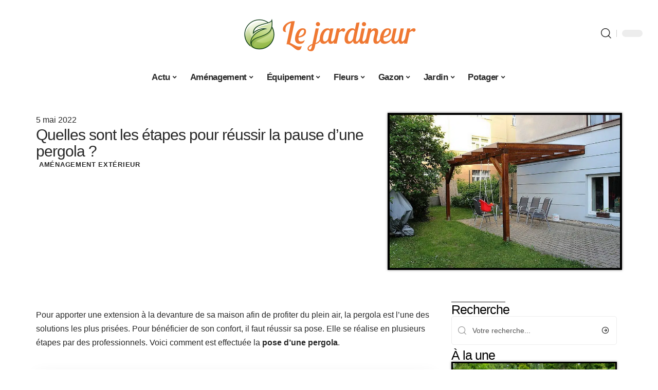

--- FILE ---
content_type: text/html; charset=UTF-8
request_url: https://www.lejardineur.net/quelles-sont-les-etapes-pour-reussir-la-pause-dune-pergola/
body_size: 28482
content:
<!DOCTYPE html>
<html lang="fr-FR">
<head><meta charset="UTF-8"><script>if(navigator.userAgent.match(/MSIE|Internet Explorer/i)||navigator.userAgent.match(/Trident\/7\..*?rv:11/i)){var href=document.location.href;if(!href.match(/[?&]nowprocket/)){if(href.indexOf("?")==-1){if(href.indexOf("#")==-1){document.location.href=href+"?nowprocket=1"}else{document.location.href=href.replace("#","?nowprocket=1#")}}else{if(href.indexOf("#")==-1){document.location.href=href+"&nowprocket=1"}else{document.location.href=href.replace("#","&nowprocket=1#")}}}}</script><script>(()=>{class RocketLazyLoadScripts{constructor(){this.v="2.0.4",this.userEvents=["keydown","keyup","mousedown","mouseup","mousemove","mouseover","mouseout","touchmove","touchstart","touchend","touchcancel","wheel","click","dblclick","input"],this.attributeEvents=["onblur","onclick","oncontextmenu","ondblclick","onfocus","onmousedown","onmouseenter","onmouseleave","onmousemove","onmouseout","onmouseover","onmouseup","onmousewheel","onscroll","onsubmit"]}async t(){this.i(),this.o(),/iP(ad|hone)/.test(navigator.userAgent)&&this.h(),this.u(),this.l(this),this.m(),this.k(this),this.p(this),this._(),await Promise.all([this.R(),this.L()]),this.lastBreath=Date.now(),this.S(this),this.P(),this.D(),this.O(),this.M(),await this.C(this.delayedScripts.normal),await this.C(this.delayedScripts.defer),await this.C(this.delayedScripts.async),await this.T(),await this.F(),await this.j(),await this.A(),window.dispatchEvent(new Event("rocket-allScriptsLoaded")),this.everythingLoaded=!0,this.lastTouchEnd&&await new Promise(t=>setTimeout(t,500-Date.now()+this.lastTouchEnd)),this.I(),this.H(),this.U(),this.W()}i(){this.CSPIssue=sessionStorage.getItem("rocketCSPIssue"),document.addEventListener("securitypolicyviolation",t=>{this.CSPIssue||"script-src-elem"!==t.violatedDirective||"data"!==t.blockedURI||(this.CSPIssue=!0,sessionStorage.setItem("rocketCSPIssue",!0))},{isRocket:!0})}o(){window.addEventListener("pageshow",t=>{this.persisted=t.persisted,this.realWindowLoadedFired=!0},{isRocket:!0}),window.addEventListener("pagehide",()=>{this.onFirstUserAction=null},{isRocket:!0})}h(){let t;function e(e){t=e}window.addEventListener("touchstart",e,{isRocket:!0}),window.addEventListener("touchend",function i(o){o.changedTouches[0]&&t.changedTouches[0]&&Math.abs(o.changedTouches[0].pageX-t.changedTouches[0].pageX)<10&&Math.abs(o.changedTouches[0].pageY-t.changedTouches[0].pageY)<10&&o.timeStamp-t.timeStamp<200&&(window.removeEventListener("touchstart",e,{isRocket:!0}),window.removeEventListener("touchend",i,{isRocket:!0}),"INPUT"===o.target.tagName&&"text"===o.target.type||(o.target.dispatchEvent(new TouchEvent("touchend",{target:o.target,bubbles:!0})),o.target.dispatchEvent(new MouseEvent("mouseover",{target:o.target,bubbles:!0})),o.target.dispatchEvent(new PointerEvent("click",{target:o.target,bubbles:!0,cancelable:!0,detail:1,clientX:o.changedTouches[0].clientX,clientY:o.changedTouches[0].clientY})),event.preventDefault()))},{isRocket:!0})}q(t){this.userActionTriggered||("mousemove"!==t.type||this.firstMousemoveIgnored?"keyup"===t.type||"mouseover"===t.type||"mouseout"===t.type||(this.userActionTriggered=!0,this.onFirstUserAction&&this.onFirstUserAction()):this.firstMousemoveIgnored=!0),"click"===t.type&&t.preventDefault(),t.stopPropagation(),t.stopImmediatePropagation(),"touchstart"===this.lastEvent&&"touchend"===t.type&&(this.lastTouchEnd=Date.now()),"click"===t.type&&(this.lastTouchEnd=0),this.lastEvent=t.type,t.composedPath&&t.composedPath()[0].getRootNode()instanceof ShadowRoot&&(t.rocketTarget=t.composedPath()[0]),this.savedUserEvents.push(t)}u(){this.savedUserEvents=[],this.userEventHandler=this.q.bind(this),this.userEvents.forEach(t=>window.addEventListener(t,this.userEventHandler,{passive:!1,isRocket:!0})),document.addEventListener("visibilitychange",this.userEventHandler,{isRocket:!0})}U(){this.userEvents.forEach(t=>window.removeEventListener(t,this.userEventHandler,{passive:!1,isRocket:!0})),document.removeEventListener("visibilitychange",this.userEventHandler,{isRocket:!0}),this.savedUserEvents.forEach(t=>{(t.rocketTarget||t.target).dispatchEvent(new window[t.constructor.name](t.type,t))})}m(){const t="return false",e=Array.from(this.attributeEvents,t=>"data-rocket-"+t),i="["+this.attributeEvents.join("],[")+"]",o="[data-rocket-"+this.attributeEvents.join("],[data-rocket-")+"]",s=(e,i,o)=>{o&&o!==t&&(e.setAttribute("data-rocket-"+i,o),e["rocket"+i]=new Function("event",o),e.setAttribute(i,t))};new MutationObserver(t=>{for(const n of t)"attributes"===n.type&&(n.attributeName.startsWith("data-rocket-")||this.everythingLoaded?n.attributeName.startsWith("data-rocket-")&&this.everythingLoaded&&this.N(n.target,n.attributeName.substring(12)):s(n.target,n.attributeName,n.target.getAttribute(n.attributeName))),"childList"===n.type&&n.addedNodes.forEach(t=>{if(t.nodeType===Node.ELEMENT_NODE)if(this.everythingLoaded)for(const i of[t,...t.querySelectorAll(o)])for(const t of i.getAttributeNames())e.includes(t)&&this.N(i,t.substring(12));else for(const e of[t,...t.querySelectorAll(i)])for(const t of e.getAttributeNames())this.attributeEvents.includes(t)&&s(e,t,e.getAttribute(t))})}).observe(document,{subtree:!0,childList:!0,attributeFilter:[...this.attributeEvents,...e]})}I(){this.attributeEvents.forEach(t=>{document.querySelectorAll("[data-rocket-"+t+"]").forEach(e=>{this.N(e,t)})})}N(t,e){const i=t.getAttribute("data-rocket-"+e);i&&(t.setAttribute(e,i),t.removeAttribute("data-rocket-"+e))}k(t){Object.defineProperty(HTMLElement.prototype,"onclick",{get(){return this.rocketonclick||null},set(e){this.rocketonclick=e,this.setAttribute(t.everythingLoaded?"onclick":"data-rocket-onclick","this.rocketonclick(event)")}})}S(t){function e(e,i){let o=e[i];e[i]=null,Object.defineProperty(e,i,{get:()=>o,set(s){t.everythingLoaded?o=s:e["rocket"+i]=o=s}})}e(document,"onreadystatechange"),e(window,"onload"),e(window,"onpageshow");try{Object.defineProperty(document,"readyState",{get:()=>t.rocketReadyState,set(e){t.rocketReadyState=e},configurable:!0}),document.readyState="loading"}catch(t){console.log("WPRocket DJE readyState conflict, bypassing")}}l(t){this.originalAddEventListener=EventTarget.prototype.addEventListener,this.originalRemoveEventListener=EventTarget.prototype.removeEventListener,this.savedEventListeners=[],EventTarget.prototype.addEventListener=function(e,i,o){o&&o.isRocket||!t.B(e,this)&&!t.userEvents.includes(e)||t.B(e,this)&&!t.userActionTriggered||e.startsWith("rocket-")||t.everythingLoaded?t.originalAddEventListener.call(this,e,i,o):(t.savedEventListeners.push({target:this,remove:!1,type:e,func:i,options:o}),"mouseenter"!==e&&"mouseleave"!==e||t.originalAddEventListener.call(this,e,t.savedUserEvents.push,o))},EventTarget.prototype.removeEventListener=function(e,i,o){o&&o.isRocket||!t.B(e,this)&&!t.userEvents.includes(e)||t.B(e,this)&&!t.userActionTriggered||e.startsWith("rocket-")||t.everythingLoaded?t.originalRemoveEventListener.call(this,e,i,o):t.savedEventListeners.push({target:this,remove:!0,type:e,func:i,options:o})}}J(t,e){this.savedEventListeners=this.savedEventListeners.filter(i=>{let o=i.type,s=i.target||window;return e!==o||t!==s||(this.B(o,s)&&(i.type="rocket-"+o),this.$(i),!1)})}H(){EventTarget.prototype.addEventListener=this.originalAddEventListener,EventTarget.prototype.removeEventListener=this.originalRemoveEventListener,this.savedEventListeners.forEach(t=>this.$(t))}$(t){t.remove?this.originalRemoveEventListener.call(t.target,t.type,t.func,t.options):this.originalAddEventListener.call(t.target,t.type,t.func,t.options)}p(t){let e;function i(e){return t.everythingLoaded?e:e.split(" ").map(t=>"load"===t||t.startsWith("load.")?"rocket-jquery-load":t).join(" ")}function o(o){function s(e){const s=o.fn[e];o.fn[e]=o.fn.init.prototype[e]=function(){return this[0]===window&&t.userActionTriggered&&("string"==typeof arguments[0]||arguments[0]instanceof String?arguments[0]=i(arguments[0]):"object"==typeof arguments[0]&&Object.keys(arguments[0]).forEach(t=>{const e=arguments[0][t];delete arguments[0][t],arguments[0][i(t)]=e})),s.apply(this,arguments),this}}if(o&&o.fn&&!t.allJQueries.includes(o)){const e={DOMContentLoaded:[],"rocket-DOMContentLoaded":[]};for(const t in e)document.addEventListener(t,()=>{e[t].forEach(t=>t())},{isRocket:!0});o.fn.ready=o.fn.init.prototype.ready=function(i){function s(){parseInt(o.fn.jquery)>2?setTimeout(()=>i.bind(document)(o)):i.bind(document)(o)}return"function"==typeof i&&(t.realDomReadyFired?!t.userActionTriggered||t.fauxDomReadyFired?s():e["rocket-DOMContentLoaded"].push(s):e.DOMContentLoaded.push(s)),o([])},s("on"),s("one"),s("off"),t.allJQueries.push(o)}e=o}t.allJQueries=[],o(window.jQuery),Object.defineProperty(window,"jQuery",{get:()=>e,set(t){o(t)}})}P(){const t=new Map;document.write=document.writeln=function(e){const i=document.currentScript,o=document.createRange(),s=i.parentElement;let n=t.get(i);void 0===n&&(n=i.nextSibling,t.set(i,n));const c=document.createDocumentFragment();o.setStart(c,0),c.appendChild(o.createContextualFragment(e)),s.insertBefore(c,n)}}async R(){return new Promise(t=>{this.userActionTriggered?t():this.onFirstUserAction=t})}async L(){return new Promise(t=>{document.addEventListener("DOMContentLoaded",()=>{this.realDomReadyFired=!0,t()},{isRocket:!0})})}async j(){return this.realWindowLoadedFired?Promise.resolve():new Promise(t=>{window.addEventListener("load",t,{isRocket:!0})})}M(){this.pendingScripts=[];this.scriptsMutationObserver=new MutationObserver(t=>{for(const e of t)e.addedNodes.forEach(t=>{"SCRIPT"!==t.tagName||t.noModule||t.isWPRocket||this.pendingScripts.push({script:t,promise:new Promise(e=>{const i=()=>{const i=this.pendingScripts.findIndex(e=>e.script===t);i>=0&&this.pendingScripts.splice(i,1),e()};t.addEventListener("load",i,{isRocket:!0}),t.addEventListener("error",i,{isRocket:!0}),setTimeout(i,1e3)})})})}),this.scriptsMutationObserver.observe(document,{childList:!0,subtree:!0})}async F(){await this.X(),this.pendingScripts.length?(await this.pendingScripts[0].promise,await this.F()):this.scriptsMutationObserver.disconnect()}D(){this.delayedScripts={normal:[],async:[],defer:[]},document.querySelectorAll("script[type$=rocketlazyloadscript]").forEach(t=>{t.hasAttribute("data-rocket-src")?t.hasAttribute("async")&&!1!==t.async?this.delayedScripts.async.push(t):t.hasAttribute("defer")&&!1!==t.defer||"module"===t.getAttribute("data-rocket-type")?this.delayedScripts.defer.push(t):this.delayedScripts.normal.push(t):this.delayedScripts.normal.push(t)})}async _(){await this.L();let t=[];document.querySelectorAll("script[type$=rocketlazyloadscript][data-rocket-src]").forEach(e=>{let i=e.getAttribute("data-rocket-src");if(i&&!i.startsWith("data:")){i.startsWith("//")&&(i=location.protocol+i);try{const o=new URL(i).origin;o!==location.origin&&t.push({src:o,crossOrigin:e.crossOrigin||"module"===e.getAttribute("data-rocket-type")})}catch(t){}}}),t=[...new Map(t.map(t=>[JSON.stringify(t),t])).values()],this.Y(t,"preconnect")}async G(t){if(await this.K(),!0!==t.noModule||!("noModule"in HTMLScriptElement.prototype))return new Promise(e=>{let i;function o(){(i||t).setAttribute("data-rocket-status","executed"),e()}try{if(navigator.userAgent.includes("Firefox/")||""===navigator.vendor||this.CSPIssue)i=document.createElement("script"),[...t.attributes].forEach(t=>{let e=t.nodeName;"type"!==e&&("data-rocket-type"===e&&(e="type"),"data-rocket-src"===e&&(e="src"),i.setAttribute(e,t.nodeValue))}),t.text&&(i.text=t.text),t.nonce&&(i.nonce=t.nonce),i.hasAttribute("src")?(i.addEventListener("load",o,{isRocket:!0}),i.addEventListener("error",()=>{i.setAttribute("data-rocket-status","failed-network"),e()},{isRocket:!0}),setTimeout(()=>{i.isConnected||e()},1)):(i.text=t.text,o()),i.isWPRocket=!0,t.parentNode.replaceChild(i,t);else{const i=t.getAttribute("data-rocket-type"),s=t.getAttribute("data-rocket-src");i?(t.type=i,t.removeAttribute("data-rocket-type")):t.removeAttribute("type"),t.addEventListener("load",o,{isRocket:!0}),t.addEventListener("error",i=>{this.CSPIssue&&i.target.src.startsWith("data:")?(console.log("WPRocket: CSP fallback activated"),t.removeAttribute("src"),this.G(t).then(e)):(t.setAttribute("data-rocket-status","failed-network"),e())},{isRocket:!0}),s?(t.fetchPriority="high",t.removeAttribute("data-rocket-src"),t.src=s):t.src="data:text/javascript;base64,"+window.btoa(unescape(encodeURIComponent(t.text)))}}catch(i){t.setAttribute("data-rocket-status","failed-transform"),e()}});t.setAttribute("data-rocket-status","skipped")}async C(t){const e=t.shift();return e?(e.isConnected&&await this.G(e),this.C(t)):Promise.resolve()}O(){this.Y([...this.delayedScripts.normal,...this.delayedScripts.defer,...this.delayedScripts.async],"preload")}Y(t,e){this.trash=this.trash||[];let i=!0;var o=document.createDocumentFragment();t.forEach(t=>{const s=t.getAttribute&&t.getAttribute("data-rocket-src")||t.src;if(s&&!s.startsWith("data:")){const n=document.createElement("link");n.href=s,n.rel=e,"preconnect"!==e&&(n.as="script",n.fetchPriority=i?"high":"low"),t.getAttribute&&"module"===t.getAttribute("data-rocket-type")&&(n.crossOrigin=!0),t.crossOrigin&&(n.crossOrigin=t.crossOrigin),t.integrity&&(n.integrity=t.integrity),t.nonce&&(n.nonce=t.nonce),o.appendChild(n),this.trash.push(n),i=!1}}),document.head.appendChild(o)}W(){this.trash.forEach(t=>t.remove())}async T(){try{document.readyState="interactive"}catch(t){}this.fauxDomReadyFired=!0;try{await this.K(),this.J(document,"readystatechange"),document.dispatchEvent(new Event("rocket-readystatechange")),await this.K(),document.rocketonreadystatechange&&document.rocketonreadystatechange(),await this.K(),this.J(document,"DOMContentLoaded"),document.dispatchEvent(new Event("rocket-DOMContentLoaded")),await this.K(),this.J(window,"DOMContentLoaded"),window.dispatchEvent(new Event("rocket-DOMContentLoaded"))}catch(t){console.error(t)}}async A(){try{document.readyState="complete"}catch(t){}try{await this.K(),this.J(document,"readystatechange"),document.dispatchEvent(new Event("rocket-readystatechange")),await this.K(),document.rocketonreadystatechange&&document.rocketonreadystatechange(),await this.K(),this.J(window,"load"),window.dispatchEvent(new Event("rocket-load")),await this.K(),window.rocketonload&&window.rocketonload(),await this.K(),this.allJQueries.forEach(t=>t(window).trigger("rocket-jquery-load")),await this.K(),this.J(window,"pageshow");const t=new Event("rocket-pageshow");t.persisted=this.persisted,window.dispatchEvent(t),await this.K(),window.rocketonpageshow&&window.rocketonpageshow({persisted:this.persisted})}catch(t){console.error(t)}}async K(){Date.now()-this.lastBreath>45&&(await this.X(),this.lastBreath=Date.now())}async X(){return document.hidden?new Promise(t=>setTimeout(t)):new Promise(t=>requestAnimationFrame(t))}B(t,e){return e===document&&"readystatechange"===t||(e===document&&"DOMContentLoaded"===t||(e===window&&"DOMContentLoaded"===t||(e===window&&"load"===t||e===window&&"pageshow"===t)))}static run(){(new RocketLazyLoadScripts).t()}}RocketLazyLoadScripts.run()})();</script>
    
    <meta http-equiv="X-UA-Compatible" content="IE=edge">
    <meta name="viewport" content="width=device-width, initial-scale=1">
    <link rel="profile" href="https://gmpg.org/xfn/11">
	<meta name='robots' content='index, follow, max-image-preview:large, max-snippet:-1, max-video-preview:-1' />
            <link rel="apple-touch-icon" href="https://www.lejardineur.net/wp-content/uploads/lejardineur.net-512x512_2.png"/>
		            <meta name="msapplication-TileColor" content="#ffffff">
            <meta name="msapplication-TileImage" content="https://www.lejardineur.net/wp-content/uploads/lejardineur.net-512x512_2.png"/>
		<meta http-equiv="Content-Security-Policy" content="upgrade-insecure-requests">

	<!-- This site is optimized with the Yoast SEO plugin v26.8 - https://yoast.com/product/yoast-seo-wordpress/ -->
	<title>Quelles sont les étapes pour réussir la pause d’une pergola ? - Le Jardineur</title>
<link data-rocket-prefetch href="https://www.googletagmanager.com" rel="dns-prefetch">
<link data-rocket-prefetch href="https://widgetlogic.org" rel="dns-prefetch"><link rel="preload" data-rocket-preload as="image" href="https://www.lejardineur.net/wp-content/uploads/Quelles-sont-les-etapes-pour-reussir-la-pause-dune-pergola.jpg" imagesrcset="https://www.lejardineur.net/wp-content/uploads/Quelles-sont-les-etapes-pour-reussir-la-pause-dune-pergola.jpg 800w, https://www.lejardineur.net/wp-content/uploads/Quelles-sont-les-etapes-pour-reussir-la-pause-dune-pergola-300x200.jpg 300w" imagesizes="(max-width: 800px) 100vw, 800px" fetchpriority="high">
	<link rel="canonical" href="https://www.lejardineur.net/quelles-sont-les-etapes-pour-reussir-la-pause-dune-pergola/" />
	<meta property="og:locale" content="fr_FR" />
	<meta property="og:type" content="article" />
	<meta property="og:title" content="Quelles sont les étapes pour réussir la pause d’une pergola ? - Le Jardineur" />
	<meta property="og:description" content="Pour apporter une extension à la devanture de sa maison afin de profiter du plein air, la pergola est l’une des solutions les plus prisées. Pour bénéficier de son confort, il faut réussir sa pose. Elle se réalise en plusieurs étapes par des professionnels. Voici comment est effectuée la pose d’une pergola.SommaireRéaliser une étude de [&hellip;]" />
	<meta property="og:url" content="https://www.lejardineur.net/quelles-sont-les-etapes-pour-reussir-la-pause-dune-pergola/" />
	<meta property="og:site_name" content="Le Jardineur" />
	<meta property="article:published_time" content="2022-05-05T07:05:13+00:00" />
	<meta property="og:image" content="https://www.lejardineur.net/wp-content/uploads/Quelles-sont-les-etapes-pour-reussir-la-pause-dune-pergola.jpg" />
	<meta property="og:image:width" content="800" />
	<meta property="og:image:height" content="533" />
	<meta property="og:image:type" content="image/jpeg" />
	<meta name="author" content="Justin005" />
	<meta name="twitter:card" content="summary_large_image" />
	<meta name="twitter:label1" content="Écrit par" />
	<meta name="twitter:data1" content="Justin005" />
	<meta name="twitter:label2" content="Durée de lecture estimée" />
	<meta name="twitter:data2" content="3 minutes" />
	<script type="application/ld+json" class="yoast-schema-graph">{"@context":"https://schema.org","@graph":[{"@type":"Article","@id":"https://www.lejardineur.net/quelles-sont-les-etapes-pour-reussir-la-pause-dune-pergola/#article","isPartOf":{"@id":"https://www.lejardineur.net/quelles-sont-les-etapes-pour-reussir-la-pause-dune-pergola/"},"author":{"name":"Justin005","@id":"https://www.lejardineur.net/#/schema/person/e4a22fc64d068fc1ee993738c30fd0ed"},"headline":"Quelles sont les étapes pour réussir la pause d’une pergola ?","datePublished":"2022-05-05T07:05:13+00:00","mainEntityOfPage":{"@id":"https://www.lejardineur.net/quelles-sont-les-etapes-pour-reussir-la-pause-dune-pergola/"},"wordCount":464,"publisher":{"@id":"https://www.lejardineur.net/#organization"},"image":{"@id":"https://www.lejardineur.net/quelles-sont-les-etapes-pour-reussir-la-pause-dune-pergola/#primaryimage"},"thumbnailUrl":"https://www.lejardineur.net/wp-content/uploads/Quelles-sont-les-etapes-pour-reussir-la-pause-dune-pergola.jpg","articleSection":["Aménagement extérieur"],"inLanguage":"fr-FR"},{"@type":"WebPage","@id":"https://www.lejardineur.net/quelles-sont-les-etapes-pour-reussir-la-pause-dune-pergola/","url":"https://www.lejardineur.net/quelles-sont-les-etapes-pour-reussir-la-pause-dune-pergola/","name":"Quelles sont les étapes pour réussir la pause d’une pergola ? - Le Jardineur","isPartOf":{"@id":"https://www.lejardineur.net/#website"},"primaryImageOfPage":{"@id":"https://www.lejardineur.net/quelles-sont-les-etapes-pour-reussir-la-pause-dune-pergola/#primaryimage"},"image":{"@id":"https://www.lejardineur.net/quelles-sont-les-etapes-pour-reussir-la-pause-dune-pergola/#primaryimage"},"thumbnailUrl":"https://www.lejardineur.net/wp-content/uploads/Quelles-sont-les-etapes-pour-reussir-la-pause-dune-pergola.jpg","datePublished":"2022-05-05T07:05:13+00:00","breadcrumb":{"@id":"https://www.lejardineur.net/quelles-sont-les-etapes-pour-reussir-la-pause-dune-pergola/#breadcrumb"},"inLanguage":"fr-FR","potentialAction":[{"@type":"ReadAction","target":["https://www.lejardineur.net/quelles-sont-les-etapes-pour-reussir-la-pause-dune-pergola/"]}]},{"@type":"ImageObject","inLanguage":"fr-FR","@id":"https://www.lejardineur.net/quelles-sont-les-etapes-pour-reussir-la-pause-dune-pergola/#primaryimage","url":"https://www.lejardineur.net/wp-content/uploads/Quelles-sont-les-etapes-pour-reussir-la-pause-dune-pergola.jpg","contentUrl":"https://www.lejardineur.net/wp-content/uploads/Quelles-sont-les-etapes-pour-reussir-la-pause-dune-pergola.jpg","width":800,"height":533,"caption":"Quelles sont les étapes pour réussir la pause d’une pergola"},{"@type":"BreadcrumbList","@id":"https://www.lejardineur.net/quelles-sont-les-etapes-pour-reussir-la-pause-dune-pergola/#breadcrumb","itemListElement":[{"@type":"ListItem","position":1,"name":"Accueil","item":"https://www.lejardineur.net/"},{"@type":"ListItem","position":2,"name":"Quelles sont les étapes pour réussir la pause d’une pergola ?"}]},{"@type":"WebSite","@id":"https://www.lejardineur.net/#website","url":"https://www.lejardineur.net/","name":"Le Jardineur","description":"Blog jardin par un jardinier amateur","publisher":{"@id":"https://www.lejardineur.net/#organization"},"potentialAction":[{"@type":"SearchAction","target":{"@type":"EntryPoint","urlTemplate":"https://www.lejardineur.net/?s={search_term_string}"},"query-input":{"@type":"PropertyValueSpecification","valueRequired":true,"valueName":"search_term_string"}}],"inLanguage":"fr-FR"},{"@type":"Organization","@id":"https://www.lejardineur.net/#organization","name":"Le Jardineur","url":"https://www.lejardineur.net/","logo":{"@type":"ImageObject","inLanguage":"fr-FR","@id":"https://www.lejardineur.net/#/schema/logo/image/","url":"https://www.lejardineur.net/wp-content/uploads/lejardineur.net_.png","contentUrl":"https://www.lejardineur.net/wp-content/uploads/lejardineur.net_.png","width":500,"height":142,"caption":"Le Jardineur"},"image":{"@id":"https://www.lejardineur.net/#/schema/logo/image/"}},{"@type":"Person","@id":"https://www.lejardineur.net/#/schema/person/e4a22fc64d068fc1ee993738c30fd0ed","name":"Justin005","image":{"@type":"ImageObject","inLanguage":"fr-FR","@id":"https://www.lejardineur.net/#/schema/person/image/","url":"https://secure.gravatar.com/avatar/6fb45d40707752e866b6b6315d1f7c4818a299825c9cb823cf5533ec2b81c979?s=96&d=mm&r=g","contentUrl":"https://secure.gravatar.com/avatar/6fb45d40707752e866b6b6315d1f7c4818a299825c9cb823cf5533ec2b81c979?s=96&d=mm&r=g","caption":"Justin005"}}]}</script>
	<!-- / Yoast SEO plugin. -->


<link rel='dns-prefetch' href='//widgetlogic.org' />
<link rel="alternate" type="application/rss+xml" title="Le Jardineur &raquo; Flux" href="https://www.lejardineur.net/feed/" />
<link rel="alternate" title="oEmbed (JSON)" type="application/json+oembed" href="https://www.lejardineur.net/wp-json/oembed/1.0/embed?url=https%3A%2F%2Fwww.lejardineur.net%2Fquelles-sont-les-etapes-pour-reussir-la-pause-dune-pergola%2F" />
<link rel="alternate" title="oEmbed (XML)" type="text/xml+oembed" href="https://www.lejardineur.net/wp-json/oembed/1.0/embed?url=https%3A%2F%2Fwww.lejardineur.net%2Fquelles-sont-les-etapes-pour-reussir-la-pause-dune-pergola%2F&#038;format=xml" />
<style id='wp-img-auto-sizes-contain-inline-css'>
img:is([sizes=auto i],[sizes^="auto," i]){contain-intrinsic-size:3000px 1500px}
/*# sourceURL=wp-img-auto-sizes-contain-inline-css */
</style>
<link data-minify="1" rel='stylesheet' id='global-tweaks-css' href='https://www.lejardineur.net/wp-content/cache/min/1/wp-content/plugins/zz-awp-optimize/assets/css/global-tweaks.css?ver=1768957312' media='all' />
<link data-minify="1" rel='stylesheet' id='theme-tweaks-css' href='https://www.lejardineur.net/wp-content/cache/min/1/wp-content/plugins/zz-awp-optimize/inc/themes/foxiz/assets/css/tweaks.css?ver=1768957312' media='all' />
<link data-minify="1" rel='stylesheet' id='font-system-css' href='https://www.lejardineur.net/wp-content/cache/min/1/wp-content/plugins/zz-awp-optimize/assets/css/font-system.css?ver=1768957312' media='all' />
<style id='wp-emoji-styles-inline-css'>

	img.wp-smiley, img.emoji {
		display: inline !important;
		border: none !important;
		box-shadow: none !important;
		height: 1em !important;
		width: 1em !important;
		margin: 0 0.07em !important;
		vertical-align: -0.1em !important;
		background: none !important;
		padding: 0 !important;
	}
/*# sourceURL=wp-emoji-styles-inline-css */
</style>
<link data-minify="1" rel='stylesheet' id='block-widget-css' href='https://www.lejardineur.net/wp-content/cache/min/1/wp-content/plugins/widget-logic/block_widget/css/widget.css?ver=1768957312' media='all' />
<link rel='stylesheet' id='elementor-frontend-css' href='https://www.lejardineur.net/wp-content/plugins/elementor/assets/css/frontend.min.css?ver=3.34.2' media='all' />
<link rel='stylesheet' id='elementor-post-5267-css' href='https://www.lejardineur.net/wp-content/uploads/elementor/css/post-5267.css?ver=1768957301' media='all' />
<link rel='stylesheet' id='elementor-post-5611-css' href='https://www.lejardineur.net/wp-content/uploads/elementor/css/post-5611.css?ver=1768957301' media='all' />
<link data-minify="1" rel='stylesheet' id='foxiz-main-css' href='https://www.lejardineur.net/wp-content/cache/min/1/wp-content/themes/foxiz/assets/css/main.css?ver=1768957312' media='all' />
<link data-minify="1" rel='stylesheet' id='foxiz-print-css' href='https://www.lejardineur.net/wp-content/cache/min/1/wp-content/themes/foxiz/assets/css/print.css?ver=1768957312' media='all' />
<link rel='stylesheet' id='foxiz-style-css' href='https://www.lejardineur.net/wp-content/themes/foxiz-child-018/style.css?ver=1.8.1' media='all' />
<style id='foxiz-style-inline-css'>
:root {--g-color :#19451F;--g-color-90 :#19451Fe6;}[data-theme="dark"].is-hd-4 {--nav-bg: #191c20;--nav-bg-from: #191c20;--nav-bg-to: #191c20;}[data-theme="dark"].is-hd-5, [data-theme="dark"].is-hd-5:not(.sticky-on) {--nav-bg: #191c20;--nav-bg-from: #191c20;--nav-bg-to: #191c20;}:root {--max-width-wo-sb : 860px;--hyperlink-line-color :var(--g-color);}.search-header:before { background-repeat : no-repeat;background-size : cover;background-attachment : scroll;background-position : center center;}[data-theme="dark"] .search-header:before { background-repeat : no-repeat;background-size : cover;background-attachment : scroll;background-position : center center;}.footer-has-bg { background-color : #88888812;}#amp-mobile-version-switcher { display: none; }
/*# sourceURL=foxiz-style-inline-css */
</style>
<link data-minify="1" rel='stylesheet' id='foxiz-parent-css' href='https://www.lejardineur.net/wp-content/cache/min/1/wp-content/themes/foxiz/style.css?ver=1768957312' media='all' />
<link data-minify="1" rel='stylesheet' id='foxiz-theme018-color-css' href='https://www.lejardineur.net/wp-content/cache/min/1/wp-content/themes/foxiz-child-018/style-theme018-color.css?ver=1768957312' media='all' />
<link data-minify="1" rel='stylesheet' id='foxiz-theme018-css' href='https://www.lejardineur.net/wp-content/cache/min/1/wp-content/themes/foxiz-child-018/style-theme018.css?ver=1768957312' media='all' />
<style id='rocket-lazyload-inline-css'>
.rll-youtube-player{position:relative;padding-bottom:56.23%;height:0;overflow:hidden;max-width:100%;}.rll-youtube-player:focus-within{outline: 2px solid currentColor;outline-offset: 5px;}.rll-youtube-player iframe{position:absolute;top:0;left:0;width:100%;height:100%;z-index:100;background:0 0}.rll-youtube-player img{bottom:0;display:block;left:0;margin:auto;max-width:100%;width:100%;position:absolute;right:0;top:0;border:none;height:auto;-webkit-transition:.4s all;-moz-transition:.4s all;transition:.4s all}.rll-youtube-player img:hover{-webkit-filter:brightness(75%)}.rll-youtube-player .play{height:100%;width:100%;left:0;top:0;position:absolute;background:var(--wpr-bg-25f8d808-e5c9-47cc-bfd8-e5575c029f39) no-repeat center;background-color: transparent !important;cursor:pointer;border:none;}.wp-embed-responsive .wp-has-aspect-ratio .rll-youtube-player{position:absolute;padding-bottom:0;width:100%;height:100%;top:0;bottom:0;left:0;right:0}
/*# sourceURL=rocket-lazyload-inline-css */
</style>
<script src="https://www.lejardineur.net/wp-includes/js/jquery/jquery.min.js?ver=3.7.1" id="jquery-core-js" data-rocket-defer defer></script>
<script src="https://www.lejardineur.net/wp-includes/js/jquery/jquery-migrate.min.js?ver=3.4.1" id="jquery-migrate-js" data-rocket-defer defer></script>
<link rel="https://api.w.org/" href="https://www.lejardineur.net/wp-json/" /><link rel="alternate" title="JSON" type="application/json" href="https://www.lejardineur.net/wp-json/wp/v2/posts/2270" /><meta name="generator" content="WordPress 6.9" />
<link rel='shortlink' href='https://www.lejardineur.net/?p=2270' />
<link rel="EditURI" type="application/rsd+xml" title="RSD" href="https://www.lejardineur.net/send.php?rsd" />
<!-- Google tag (gtag.js) -->
<script type="rocketlazyloadscript" async data-rocket-src="https://www.googletagmanager.com/gtag/js?id=G-6HRD54N1SG"></script>
<script type="rocketlazyloadscript">
  window.dataLayer = window.dataLayer || [];
  function gtag(){dataLayer.push(arguments);}
  gtag('js', new Date());

  gtag('config', 'G-6HRD54N1SG');
</script>
<link rel="icon" type="image/png" href="/wp-content/uploads/fbrfg/favicon-96x96.png" sizes="96x96" />
<link rel="icon" type="image/svg+xml" href="/wp-content/uploads/fbrfg/favicon.svg" />
<link rel="shortcut icon" href="/wp-content/uploads/fbrfg/favicon.ico" />
<link rel="apple-touch-icon" sizes="180x180" href="/wp-content/uploads/fbrfg/apple-touch-icon.png" />
<link rel="manifest" href="/wp-content/uploads/fbrfg/site.webmanifest" /><style>
        .elementor-widget-sidebar {
            position: sticky !important;
            top: 20px !important;
        }
    </style><meta name="generator" content="Elementor 3.34.2; features: e_font_icon_svg, additional_custom_breakpoints; settings: css_print_method-external, google_font-enabled, font_display-swap">
			<style>
				.e-con.e-parent:nth-of-type(n+4):not(.e-lazyloaded):not(.e-no-lazyload),
				.e-con.e-parent:nth-of-type(n+4):not(.e-lazyloaded):not(.e-no-lazyload) * {
					background-image: none !important;
				}
				@media screen and (max-height: 1024px) {
					.e-con.e-parent:nth-of-type(n+3):not(.e-lazyloaded):not(.e-no-lazyload),
					.e-con.e-parent:nth-of-type(n+3):not(.e-lazyloaded):not(.e-no-lazyload) * {
						background-image: none !important;
					}
				}
				@media screen and (max-height: 640px) {
					.e-con.e-parent:nth-of-type(n+2):not(.e-lazyloaded):not(.e-no-lazyload),
					.e-con.e-parent:nth-of-type(n+2):not(.e-lazyloaded):not(.e-no-lazyload) * {
						background-image: none !important;
					}
				}
			</style>
			<link rel="icon" href="https://www.lejardineur.net/wp-content/uploads/lejardineur.net-512x512_2-1-150x150.png" sizes="32x32" />
<link rel="icon" href="https://www.lejardineur.net/wp-content/uploads/lejardineur.net-512x512_2-1-300x300.png" sizes="192x192" />
<link rel="apple-touch-icon" href="https://www.lejardineur.net/wp-content/uploads/lejardineur.net-512x512_2-1-300x300.png" />
<meta name="msapplication-TileImage" content="https://www.lejardineur.net/wp-content/uploads/lejardineur.net-512x512_2-1-300x300.png" />
		<style id="wp-custom-css">
			.LargeurContenu .Sidebar .e-con-inner {
	margin-left:0
}		</style>
		<noscript><style id="rocket-lazyload-nojs-css">.rll-youtube-player, [data-lazy-src]{display:none !important;}</style></noscript><style id="rocket-lazyrender-inline-css">[data-wpr-lazyrender] {content-visibility: auto;}</style><style id="wpr-lazyload-bg-container"></style><style id="wpr-lazyload-bg-exclusion"></style>
<noscript>
<style id="wpr-lazyload-bg-nostyle">.rll-youtube-player .play{--wpr-bg-25f8d808-e5c9-47cc-bfd8-e5575c029f39: url('https://www.lejardineur.net/wp-content/plugins/wp-rocket/assets/img/youtube.png');}</style>
</noscript>
<script type="application/javascript">const rocket_pairs = [{"selector":".rll-youtube-player .play","style":".rll-youtube-player .play{--wpr-bg-25f8d808-e5c9-47cc-bfd8-e5575c029f39: url('https:\/\/www.lejardineur.net\/wp-content\/plugins\/wp-rocket\/assets\/img\/youtube.png');}","hash":"25f8d808-e5c9-47cc-bfd8-e5575c029f39","url":"https:\/\/www.lejardineur.net\/wp-content\/plugins\/wp-rocket\/assets\/img\/youtube.png"}]; const rocket_excluded_pairs = [];</script><meta name="generator" content="WP Rocket 3.20.3" data-wpr-features="wpr_lazyload_css_bg_img wpr_delay_js wpr_defer_js wpr_minify_js wpr_lazyload_images wpr_lazyload_iframes wpr_preconnect_external_domains wpr_automatic_lazy_rendering wpr_oci wpr_cache_webp wpr_minify_css wpr_desktop" /></head>
<body data-rsssl=1 class="wp-singular post-template-default single single-post postid-2270 single-format-standard wp-custom-logo wp-embed-responsive wp-theme-foxiz wp-child-theme-foxiz-child-018 elementor-default elementor-kit-5267 menu-ani-1 hover-ani-1 is-rm-1 is-hd-5 is-stemplate is-backtop none-m-backtop is-mstick is-smart-sticky sync-bookmarks" data-theme="default">
<div  class="site-outer">
	        <header  id="site-header" class="header-wrap rb-section header-5 header-fw style-none has-quick-menu">
			        <div  class="reading-indicator"><span id="reading-progress"></span></div>
		            <div  class="logo-sec">
                <div class="logo-sec-inner rb-container edge-padding">
                    <div class="logo-sec-left">
						                    </div>
                    <div class="logo-sec-center">        <div class="logo-wrap is-image-logo site-branding">
            <a href="https://www.lejardineur.net/" class="logo" title="Le Jardineur">
				<img class="logo-default" data-mode="default" height="400" width="800" src="https://www.lejardineur.net/wp-content/uploads/lejardineur.net-800x400-2.png" srcset="https://www.lejardineur.net/wp-content/uploads/lejardineur.net-800x400-2.png 1x,https://www.lejardineur.net/wp-content/uploads/lejardineur.net-800x400-2.png 2x" alt="Le Jardineur" decoding="async" loading="eager"><img class="logo-dark" data-mode="dark" height="400" width="800" src="https://www.lejardineur.net/wp-content/uploads/lejardineur.net-800x400-2.png" srcset="https://www.lejardineur.net/wp-content/uploads/lejardineur.net-800x400-2.png 1x,https://www.lejardineur.net/wp-content/uploads/lejardineur.net-800x400-2.png 2x" alt="Le Jardineur" decoding="async" loading="eager">            </a>
        </div>
		</div>
                    <div class="logo-sec-right">
                        <div class="navbar-right">
							        <div class="wnav-holder w-header-search header-dropdown-outer">
            <a href="#" data-title="Recherche" class="icon-holder header-element search-btn search-trigger" aria-label="search">
				<i class="rbi rbi-search wnav-icon" aria-hidden="true"></i>				            </a>
			                <div class="header-dropdown">
                    <div class="header-search-form">
						        <form method="get" action="https://www.lejardineur.net/" class="rb-search-form">
            <div class="search-form-inner">
				                    <span class="search-icon"><i class="rbi rbi-search" aria-hidden="true"></i></span>
				                <span class="search-text"><input type="text" class="field" placeholder="Votre recherche..." value="" name="s"/></span>
                <span class="rb-search-submit"><input type="submit" value="Recherche"/>                        <i class="rbi rbi-cright" aria-hidden="true"></i></span>
            </div>
        </form>
							                    </div>
                </div>
			        </div>
		        <div class="dark-mode-toggle-wrap">
            <div class="dark-mode-toggle">
                <span class="dark-mode-slide">
                    <i class="dark-mode-slide-btn mode-icon-dark" data-title="Mode lumière"><svg class="svg-icon svg-mode-dark" aria-hidden="true" role="img" focusable="false" xmlns="http://www.w3.org/2000/svg" viewBox="0 0 512 512"><path fill="currentColor" d="M507.681,209.011c-1.297-6.991-7.324-12.111-14.433-12.262c-7.104-0.122-13.347,4.711-14.936,11.643 c-15.26,66.497-73.643,112.94-141.978,112.94c-80.321,0-145.667-65.346-145.667-145.666c0-68.335,46.443-126.718,112.942-141.976 c6.93-1.59,11.791-7.826,11.643-14.934c-0.149-7.108-5.269-13.136-12.259-14.434C287.546,1.454,271.735,0,256,0 C187.62,0,123.333,26.629,74.98,74.981C26.628,123.333,0,187.62,0,256s26.628,132.667,74.98,181.019 C123.333,485.371,187.62,512,256,512s132.667-26.629,181.02-74.981C485.372,388.667,512,324.38,512,256 C512,240.278,510.546,224.469,507.681,209.011z" /></svg></i>
                    <i class="dark-mode-slide-btn mode-icon-default" data-title="Mode sombre"><svg class="svg-icon svg-mode-light" aria-hidden="true" role="img" focusable="false" xmlns="http://www.w3.org/2000/svg" viewBox="0 0 232.447 232.447"><path fill="currentColor" d="M116.211,194.8c-4.143,0-7.5,3.357-7.5,7.5v22.643c0,4.143,3.357,7.5,7.5,7.5s7.5-3.357,7.5-7.5V202.3 C123.711,198.157,120.354,194.8,116.211,194.8z" /><path fill="currentColor" d="M116.211,37.645c4.143,0,7.5-3.357,7.5-7.5V7.505c0-4.143-3.357-7.5-7.5-7.5s-7.5,3.357-7.5,7.5v22.641 C108.711,34.288,112.068,37.645,116.211,37.645z" /><path fill="currentColor" d="M50.054,171.78l-16.016,16.008c-2.93,2.929-2.931,7.677-0.003,10.606c1.465,1.466,3.385,2.198,5.305,2.198 c1.919,0,3.838-0.731,5.302-2.195l16.016-16.008c2.93-2.929,2.931-7.677,0.003-10.606C57.731,168.852,52.982,168.851,50.054,171.78 z" /><path fill="currentColor" d="M177.083,62.852c1.919,0,3.838-0.731,5.302-2.195L198.4,44.649c2.93-2.929,2.931-7.677,0.003-10.606 c-2.93-2.932-7.679-2.931-10.607-0.003l-16.016,16.008c-2.93,2.929-2.931,7.677-0.003,10.607 C173.243,62.12,175.163,62.852,177.083,62.852z" /><path fill="currentColor" d="M37.645,116.224c0-4.143-3.357-7.5-7.5-7.5H7.5c-4.143,0-7.5,3.357-7.5,7.5s3.357,7.5,7.5,7.5h22.645 C34.287,123.724,37.645,120.366,37.645,116.224z" /><path fill="currentColor" d="M224.947,108.724h-22.652c-4.143,0-7.5,3.357-7.5,7.5s3.357,7.5,7.5,7.5h22.652c4.143,0,7.5-3.357,7.5-7.5 S229.09,108.724,224.947,108.724z" /><path fill="currentColor" d="M50.052,60.655c1.465,1.465,3.384,2.197,5.304,2.197c1.919,0,3.839-0.732,5.303-2.196c2.93-2.929,2.93-7.678,0.001-10.606 L44.652,34.042c-2.93-2.93-7.679-2.929-10.606-0.001c-2.93,2.929-2.93,7.678-0.001,10.606L50.052,60.655z" /><path fill="currentColor" d="M182.395,171.782c-2.93-2.929-7.679-2.93-10.606-0.001c-2.93,2.929-2.93,7.678-0.001,10.607l16.007,16.008 c1.465,1.465,3.384,2.197,5.304,2.197c1.919,0,3.839-0.732,5.303-2.196c2.93-2.929,2.93-7.678,0.001-10.607L182.395,171.782z" /><path fill="currentColor" d="M116.22,48.7c-37.232,0-67.523,30.291-67.523,67.523s30.291,67.523,67.523,67.523s67.522-30.291,67.522-67.523 S153.452,48.7,116.22,48.7z M116.22,168.747c-28.962,0-52.523-23.561-52.523-52.523S87.258,63.7,116.22,63.7 c28.961,0,52.522,23.562,52.522,52.523S145.181,168.747,116.22,168.747z" /></svg></i>
                </span>
            </div>
        </div>
		                        </div>
                    </div>
                </div>
            </div>
            <div id="navbar-outer" class="navbar-outer">
                <div id="sticky-holder" class="sticky-holder">
                    <div class="navbar-wrap">
                        <div class="rb-container edge-padding">
                            <div class="navbar-inner">
                                <div class="navbar-center">
									        <nav id="site-navigation" class="main-menu-wrap" aria-label="main menu"><ul id="menu-main-1" class="main-menu rb-menu large-menu" itemscope itemtype="https://www.schema.org/SiteNavigationElement"><li class="menu-item menu-item-type-taxonomy menu-item-object-category menu-item-5260 menu-item-has-children menu-has-child-mega is-child-wide"><a href="https://www.lejardineur.net/actu/"><span>Actu</span></a><div class="mega-dropdown is-mega-category"><div class="rb-container edge-padding"><div class="mega-dropdown-inner"><div class="mega-header mega-header-fw"><span class="h4">Actu</span><a class="mega-link is-meta" href="https://www.lejardineur.net/actu/"><span>Show More</span><i class="rbi rbi-cright" aria-hidden="true"></i></a></div><div id="mega-listing-5260" class="block-wrap block-small block-grid block-grid-small-1 rb-columns rb-col-5 is-gap-10"><div class="block-inner">        <div class="p-wrap p-grid p-grid-small-1" data-pid="1215">
	            <div class="feat-holder overlay-text">
				        <div class="p-featured">
			        <a class="p-flink" href="https://www.lejardineur.net/ryobi-rsh2545b-le-broyeur-de-vegetaux-ideal-pour-les-petits-budgets/" title="Ryobi RSH2545B : le broyeur de végétaux idéal pour les petits budgets">
			<img width="294" height="220" src="data:image/svg+xml,%3Csvg%20xmlns='http://www.w3.org/2000/svg'%20viewBox='0%200%20294%20220'%3E%3C/svg%3E" class="featured-img wp-post-image" alt="" decoding="async" data-lazy-srcset="https://www.lejardineur.net/wp-content/uploads/broyeur-vgtx.png.webp 765w,https://www.lejardineur.net/wp-content/uploads/broyeur-vgtx-300x225.png.webp 300w" data-lazy-sizes="auto, (max-width: 294px) 100vw, 294px" data-lazy-src="https://www.lejardineur.net/wp-content/uploads/broyeur-vgtx.png.webp" /><noscript><img loading="lazy" width="294" height="220" src="https://www.lejardineur.net/wp-content/uploads/broyeur-vgtx.png.webp" class="featured-img wp-post-image" alt="" loading="lazy" decoding="async" srcset="https://www.lejardineur.net/wp-content/uploads/broyeur-vgtx.png.webp 765w,https://www.lejardineur.net/wp-content/uploads/broyeur-vgtx-300x225.png.webp 300w" sizes="auto, (max-width: 294px) 100vw, 294px" /></noscript>        </a>
		        </div>
	            </div>
		        <div class="p-content">
			<span class="entry-title h4">        <a class="p-url" href="https://www.lejardineur.net/ryobi-rsh2545b-le-broyeur-de-vegetaux-ideal-pour-les-petits-budgets/" rel="bookmark">Ryobi RSH2545B : le broyeur de végétaux idéal pour les petits budgets</a></span>            <div class="p-meta">
                <div class="meta-inner is-meta">
					<span class="meta-el meta-update">
		            <time class="date date-updated" title="2026-01-20T11:45:02+01:00">20 janvier 2026</time>
		        </span>
		                </div>
				            </div>
		        </div>
		        </div>
	        <div class="p-wrap p-grid p-grid-small-1" data-pid="1593">
	            <div class="feat-holder overlay-text">
				        <div class="p-featured">
			        <a class="p-flink" href="https://www.lejardineur.net/introduction-a-la-permaculture-un-concept-en-plein-boom/" title="Introduction à la permaculture, un concept en plein boom">
			<img width="330" height="186" src="data:image/svg+xml,%3Csvg%20xmlns='http://www.w3.org/2000/svg'%20viewBox='0%200%20330%20186'%3E%3C/svg%3E" class="featured-img wp-post-image" alt="permaculture" decoding="async" data-lazy-srcset="https://www.lejardineur.net/wp-content/uploads/permaculture.jpg.webp 640w,https://www.lejardineur.net/wp-content/uploads/permaculture-300x169.jpg.webp 300w" data-lazy-sizes="auto, (max-width: 330px) 100vw, 330px" data-lazy-src="https://www.lejardineur.net/wp-content/uploads/permaculture.jpg.webp" /><noscript><img loading="lazy" width="330" height="186" src="https://www.lejardineur.net/wp-content/uploads/permaculture.jpg.webp" class="featured-img wp-post-image" alt="permaculture" loading="lazy" decoding="async" srcset="https://www.lejardineur.net/wp-content/uploads/permaculture.jpg.webp 640w,https://www.lejardineur.net/wp-content/uploads/permaculture-300x169.jpg.webp 300w" sizes="auto, (max-width: 330px) 100vw, 330px" /></noscript>        </a>
		        </div>
	            </div>
		        <div class="p-content">
			<span class="entry-title h4">        <a class="p-url" href="https://www.lejardineur.net/introduction-a-la-permaculture-un-concept-en-plein-boom/" rel="bookmark">Introduction à la permaculture, un concept en plein boom</a></span>            <div class="p-meta">
                <div class="meta-inner is-meta">
					<span class="meta-el meta-update">
		            <time class="date date-updated" title="2026-01-20T11:44:52+01:00">20 janvier 2026</time>
		        </span>
		                </div>
				            </div>
		        </div>
		        </div>
	        <div class="p-wrap p-grid p-grid-small-1" data-pid="573">
	            <div class="feat-holder overlay-text">
				        <div class="p-featured">
			        <a class="p-flink" href="https://www.lejardineur.net/creer-un-piege-a-scarabee-japonais-maison/" title="Créer un piège à scarabée japonais maison">
			<img width="293" height="220" src="data:image/svg+xml,%3Csvg%20xmlns='http://www.w3.org/2000/svg'%20viewBox='0%200%20293%20220'%3E%3C/svg%3E" class="featured-img wp-post-image" alt="piège scarabées" decoding="async" data-lazy-srcset="https://www.lejardineur.net/wp-content/uploads/piege.jpg.webp 1024w,https://www.lejardineur.net/wp-content/uploads/piege-300x225.jpg.webp 300w,https://www.lejardineur.net/wp-content/uploads/piege-820x615.jpg 820w" data-lazy-sizes="auto, (max-width: 293px) 100vw, 293px" data-lazy-src="https://www.lejardineur.net/wp-content/uploads/piege.jpg.webp" /><noscript><img loading="lazy" width="293" height="220" src="https://www.lejardineur.net/wp-content/uploads/piege.jpg.webp" class="featured-img wp-post-image" alt="piège scarabées" loading="lazy" decoding="async" srcset="https://www.lejardineur.net/wp-content/uploads/piege.jpg.webp 1024w,https://www.lejardineur.net/wp-content/uploads/piege-300x225.jpg.webp 300w,https://www.lejardineur.net/wp-content/uploads/piege-820x615.jpg 820w" sizes="auto, (max-width: 293px) 100vw, 293px" /></noscript>        </a>
		        </div>
	            </div>
		        <div class="p-content">
			<span class="entry-title h4">        <a class="p-url" href="https://www.lejardineur.net/creer-un-piege-a-scarabee-japonais-maison/" rel="bookmark">Créer un piège à scarabée japonais maison</a></span>            <div class="p-meta">
                <div class="meta-inner is-meta">
					<span class="meta-el meta-update">
		            <time class="date date-updated" title="2026-01-18T11:33:49+01:00">18 janvier 2026</time>
		        </span>
		                </div>
				            </div>
		        </div>
		        </div>
	        <div class="p-wrap p-grid p-grid-small-1" data-pid="5617">
	            <div class="feat-holder overlay-text">
				        <div class="p-featured">
			        <a class="p-flink" href="https://www.lejardineur.net/comment-choisir-et-acheter-des-arbres-fruitiers-sur-internet-pour-votre-jardin/" title="Comment choisir et acheter des arbres fruitiers sur internet pour votre jardin">
			<img width="330" height="220" src="data:image/svg+xml,%3Csvg%20xmlns='http://www.w3.org/2000/svg'%20viewBox='0%200%20330%20220'%3E%3C/svg%3E" class="featured-img wp-post-image" alt="" decoding="async" data-lazy-srcset="https://www.lejardineur.net/wp-content/uploads/343738_0-330x220.jpg 330w, https://www.lejardineur.net/wp-content/uploads/343738_0-420x280.jpg 420w, https://www.lejardineur.net/wp-content/uploads/343738_0-615x410.jpg 615w" data-lazy-sizes="auto, (max-width: 330px) 100vw, 330px" data-lazy-src="https://www.lejardineur.net/wp-content/uploads/343738_0-330x220.jpg" /><noscript><img loading="lazy" width="330" height="220" src="https://www.lejardineur.net/wp-content/uploads/343738_0-330x220.jpg" class="featured-img wp-post-image" alt="" loading="lazy" decoding="async" srcset="https://www.lejardineur.net/wp-content/uploads/343738_0-330x220.jpg 330w, https://www.lejardineur.net/wp-content/uploads/343738_0-420x280.jpg 420w, https://www.lejardineur.net/wp-content/uploads/343738_0-615x410.jpg 615w" sizes="auto, (max-width: 330px) 100vw, 330px" /></noscript>        </a>
		        </div>
	            </div>
		        <div class="p-content">
			<span class="entry-title h4">        <a class="p-url" href="https://www.lejardineur.net/comment-choisir-et-acheter-des-arbres-fruitiers-sur-internet-pour-votre-jardin/" rel="bookmark">Comment choisir et acheter des arbres fruitiers sur internet pour votre jardin</a></span>            <div class="p-meta">
                <div class="meta-inner is-meta">
					<span class="meta-el meta-update">
		            <time class="date date-updated" title="2026-01-10T04:32:30+01:00">10 janvier 2026</time>
		        </span>
		                </div>
				            </div>
		        </div>
		        </div>
	        <div class="p-wrap p-grid p-grid-small-1" data-pid="1157">
	            <div class="feat-holder overlay-text">
				        <div class="p-featured">
			        <a class="p-flink" href="https://www.lejardineur.net/comment-stocker-son-bois-de-chauffage-pour-lhiver/" title="Comment stocker son bois de chauffage pour l’hiver ?">
			<img width="292" height="220" src="data:image/svg+xml,%3Csvg%20xmlns='http://www.w3.org/2000/svg'%20viewBox='0%200%20292%20220'%3E%3C/svg%3E" class="featured-img wp-post-image" alt="" decoding="async" data-lazy-srcset="https://www.lejardineur.net/wp-content/uploads/20605f88-2c6f-4074-8266-c7b20eae3891.png.webp 1232w,https://www.lejardineur.net/wp-content/uploads/20605f88-2c6f-4074-8266-c7b20eae3891-300x226.png.webp 300w,https://www.lejardineur.net/wp-content/uploads/20605f88-2c6f-4074-8266-c7b20eae3891-1200x904.png.webp 1200w" data-lazy-sizes="auto, (max-width: 292px) 100vw, 292px" data-lazy-src="https://www.lejardineur.net/wp-content/uploads/20605f88-2c6f-4074-8266-c7b20eae3891.png.webp" /><noscript><img loading="lazy" width="292" height="220" src="https://www.lejardineur.net/wp-content/uploads/20605f88-2c6f-4074-8266-c7b20eae3891.png.webp" class="featured-img wp-post-image" alt="" loading="lazy" decoding="async" srcset="https://www.lejardineur.net/wp-content/uploads/20605f88-2c6f-4074-8266-c7b20eae3891.png.webp 1232w,https://www.lejardineur.net/wp-content/uploads/20605f88-2c6f-4074-8266-c7b20eae3891-300x226.png.webp 300w,https://www.lejardineur.net/wp-content/uploads/20605f88-2c6f-4074-8266-c7b20eae3891-1200x904.png.webp 1200w" sizes="auto, (max-width: 292px) 100vw, 292px" /></noscript>        </a>
		        </div>
	            </div>
		        <div class="p-content">
			<span class="entry-title h4">        <a class="p-url" href="https://www.lejardineur.net/comment-stocker-son-bois-de-chauffage-pour-lhiver/" rel="bookmark">Comment stocker son bois de chauffage pour l’hiver ?</a></span>            <div class="p-meta">
                <div class="meta-inner is-meta">
					<span class="meta-el meta-update">
		            <time class="date date-updated" title="2026-01-01T11:19:31+01:00">1 janvier 2026</time>
		        </span>
		                </div>
				            </div>
		        </div>
		        </div>
	</div></div></div></div></div></li>
<li class="menu-item menu-item-type-taxonomy menu-item-object-category current-post-ancestor current-menu-parent current-post-parent menu-item-5261 menu-item-has-children menu-has-child-mega is-child-wide"><a href="https://www.lejardineur.net/amenagement/"><span>Aménagement</span></a><div class="mega-dropdown is-mega-category"><div class="rb-container edge-padding"><div class="mega-dropdown-inner"><div class="mega-header mega-header-fw"><span class="h4">Aménagement</span><a class="mega-link is-meta" href="https://www.lejardineur.net/amenagement/"><span>Show More</span><i class="rbi rbi-cright" aria-hidden="true"></i></a></div><div id="mega-listing-5261" class="block-wrap block-small block-grid block-grid-small-1 rb-columns rb-col-5 is-gap-10"><div class="block-inner">        <div class="p-wrap p-grid p-grid-small-1" data-pid="2103">
	            <div class="feat-holder overlay-text">
				        <div class="p-featured">
			        <a class="p-flink" href="https://www.lejardineur.net/comment-proteger-sa-piscine-pour-les-enfants/" title="Comment protéger sa piscine pour les enfants ?">
			<img width="292" height="220" src="data:image/svg+xml,%3Csvg%20xmlns='http://www.w3.org/2000/svg'%20viewBox='0%200%20292%20220'%3E%3C/svg%3E" class="featured-img wp-post-image" alt="" decoding="async" data-lazy-srcset="https://www.lejardineur.net/wp-content/uploads/38b0d055-5948-4934-92a7-78435e3b4232.png.webp 1232w,https://www.lejardineur.net/wp-content/uploads/38b0d055-5948-4934-92a7-78435e3b4232-300x226.png.webp 300w,https://www.lejardineur.net/wp-content/uploads/38b0d055-5948-4934-92a7-78435e3b4232-1200x904.png.webp 1200w" data-lazy-sizes="auto, (max-width: 292px) 100vw, 292px" data-lazy-src="https://www.lejardineur.net/wp-content/uploads/38b0d055-5948-4934-92a7-78435e3b4232.png.webp" /><noscript><img loading="lazy" width="292" height="220" src="https://www.lejardineur.net/wp-content/uploads/38b0d055-5948-4934-92a7-78435e3b4232.png.webp" class="featured-img wp-post-image" alt="" loading="lazy" decoding="async" srcset="https://www.lejardineur.net/wp-content/uploads/38b0d055-5948-4934-92a7-78435e3b4232.png.webp 1232w,https://www.lejardineur.net/wp-content/uploads/38b0d055-5948-4934-92a7-78435e3b4232-300x226.png.webp 300w,https://www.lejardineur.net/wp-content/uploads/38b0d055-5948-4934-92a7-78435e3b4232-1200x904.png.webp 1200w" sizes="auto, (max-width: 292px) 100vw, 292px" /></noscript>        </a>
		        </div>
	            </div>
		        <div class="p-content">
			<span class="entry-title h4">        <a class="p-url" href="https://www.lejardineur.net/comment-proteger-sa-piscine-pour-les-enfants/" rel="bookmark">Comment protéger sa piscine pour les enfants ?</a></span>            <div class="p-meta">
                <div class="meta-inner is-meta">
					<span class="meta-el meta-update">
		            <time class="date date-updated" title="2026-01-18T11:33:57+01:00">18 janvier 2026</time>
		        </span>
		                </div>
				            </div>
		        </div>
		        </div>
	        <div class="p-wrap p-grid p-grid-small-1" data-pid="2031">
	            <div class="feat-holder overlay-text">
				        <div class="p-featured">
			        <a class="p-flink" href="https://www.lejardineur.net/quelles-sont-les-meilleures-idees-pour-creer-un-coin-barbecue/" title="Quelles sont les meilleures idées pour créer un coin barbecue ?">
			<img width="292" height="220" src="data:image/svg+xml,%3Csvg%20xmlns='http://www.w3.org/2000/svg'%20viewBox='0%200%20292%20220'%3E%3C/svg%3E" class="featured-img wp-post-image" alt="" decoding="async" data-lazy-srcset="https://www.lejardineur.net/wp-content/uploads/e7b6dafd-712c-416f-b179-c96be31013d4.png.webp 1232w,https://www.lejardineur.net/wp-content/uploads/e7b6dafd-712c-416f-b179-c96be31013d4-300x226.png.webp 300w,https://www.lejardineur.net/wp-content/uploads/e7b6dafd-712c-416f-b179-c96be31013d4-1200x904.png.webp 1200w" data-lazy-sizes="auto, (max-width: 292px) 100vw, 292px" data-lazy-src="https://www.lejardineur.net/wp-content/uploads/e7b6dafd-712c-416f-b179-c96be31013d4.png.webp" /><noscript><img loading="lazy" width="292" height="220" src="https://www.lejardineur.net/wp-content/uploads/e7b6dafd-712c-416f-b179-c96be31013d4.png.webp" class="featured-img wp-post-image" alt="" loading="lazy" decoding="async" srcset="https://www.lejardineur.net/wp-content/uploads/e7b6dafd-712c-416f-b179-c96be31013d4.png.webp 1232w,https://www.lejardineur.net/wp-content/uploads/e7b6dafd-712c-416f-b179-c96be31013d4-300x226.png.webp 300w,https://www.lejardineur.net/wp-content/uploads/e7b6dafd-712c-416f-b179-c96be31013d4-1200x904.png.webp 1200w" sizes="auto, (max-width: 292px) 100vw, 292px" /></noscript>        </a>
		        </div>
	            </div>
		        <div class="p-content">
			<span class="entry-title h4">        <a class="p-url" href="https://www.lejardineur.net/quelles-sont-les-meilleures-idees-pour-creer-un-coin-barbecue/" rel="bookmark">Quelles sont les meilleures idées pour créer un coin barbecue ?</a></span>            <div class="p-meta">
                <div class="meta-inner is-meta">
					<span class="meta-el meta-update">
		            <time class="date date-updated" title="2026-01-18T11:33:51+01:00">18 janvier 2026</time>
		        </span>
		                </div>
				            </div>
		        </div>
		        </div>
	        <div class="p-wrap p-grid p-grid-small-1" data-pid="385">
	            <div class="feat-holder overlay-text">
				        <div class="p-featured">
			        <a class="p-flink" href="https://www.lejardineur.net/comment-installer-une-prise-electrique-dans-son-jardin/" title="Comment installer une prise électrique dans son jardin ?">
			<img width="330" height="114" src="data:image/svg+xml,%3Csvg%20xmlns='http://www.w3.org/2000/svg'%20viewBox='0%200%20330%20114'%3E%3C/svg%3E" class="featured-img wp-post-image" alt="prise électrique extérieure" decoding="async" data-lazy-srcset="https://www.lejardineur.net/wp-content/uploads/Prise-électrique-extérieure.jpg.webp 847w,https://www.lejardineur.net/wp-content/uploads/Prise-électrique-extérieure-300x104.jpg.webp 300w,https://www.lejardineur.net/wp-content/uploads/Prise-électrique-extérieure-820x284.jpg 820w" data-lazy-sizes="auto, (max-width: 330px) 100vw, 330px" data-lazy-src="https://www.lejardineur.net/wp-content/uploads/Prise-électrique-extérieure.jpg.webp" /><noscript><img loading="lazy" width="330" height="114" src="https://www.lejardineur.net/wp-content/uploads/Prise-électrique-extérieure.jpg.webp" class="featured-img wp-post-image" alt="prise électrique extérieure" loading="lazy" decoding="async" srcset="https://www.lejardineur.net/wp-content/uploads/Prise-électrique-extérieure.jpg.webp 847w,https://www.lejardineur.net/wp-content/uploads/Prise-électrique-extérieure-300x104.jpg.webp 300w,https://www.lejardineur.net/wp-content/uploads/Prise-électrique-extérieure-820x284.jpg 820w" sizes="auto, (max-width: 330px) 100vw, 330px" /></noscript>        </a>
		        </div>
	            </div>
		        <div class="p-content">
			<span class="entry-title h4">        <a class="p-url" href="https://www.lejardineur.net/comment-installer-une-prise-electrique-dans-son-jardin/" rel="bookmark">Comment installer une prise électrique dans son jardin ?</a></span>            <div class="p-meta">
                <div class="meta-inner is-meta">
					<span class="meta-el meta-update">
		            <time class="date date-updated" title="2026-01-01T11:19:23+01:00">1 janvier 2026</time>
		        </span>
		                </div>
				            </div>
		        </div>
		        </div>
	        <div class="p-wrap p-grid p-grid-small-1" data-pid="1107">
	            <div class="feat-holder overlay-text">
				        <div class="p-featured">
			        <a class="p-flink" href="https://www.lejardineur.net/pourquoi-choisir-la-brande-de-bruyere-pour-votre-cloture/" title="Pourquoi choisir la brande de bruyère pour votre clôture ?">
			<img width="330" height="220" src="data:image/svg+xml,%3Csvg%20xmlns='http://www.w3.org/2000/svg'%20viewBox='0%200%20330%20220'%3E%3C/svg%3E" class="featured-img wp-post-image" alt="" decoding="async" data-lazy-srcset="https://www.lejardineur.net/wp-content/uploads/76f0261afa1150f6ed5103213f5ada89.jpe.webp 1280w,https://www.lejardineur.net/wp-content/uploads/76f0261afa1150f6ed5103213f5ada89-300x200.jpe.webp 300w,https://www.lejardineur.net/wp-content/uploads/76f0261afa1150f6ed5103213f5ada89-1024x682.jpe.webp 1024w,https://www.lejardineur.net/wp-content/uploads/76f0261afa1150f6ed5103213f5ada89-1170x780.jpe 1170w,https://www.lejardineur.net/wp-content/uploads/76f0261afa1150f6ed5103213f5ada89-820x546.jpe 820w" data-lazy-sizes="auto, (max-width: 330px) 100vw, 330px" data-lazy-src="https://www.lejardineur.net/wp-content/uploads/76f0261afa1150f6ed5103213f5ada89.jpe.webp" /><noscript><img loading="lazy" width="330" height="220" src="https://www.lejardineur.net/wp-content/uploads/76f0261afa1150f6ed5103213f5ada89.jpe.webp" class="featured-img wp-post-image" alt="" loading="lazy" decoding="async" srcset="https://www.lejardineur.net/wp-content/uploads/76f0261afa1150f6ed5103213f5ada89.jpe.webp 1280w,https://www.lejardineur.net/wp-content/uploads/76f0261afa1150f6ed5103213f5ada89-300x200.jpe.webp 300w,https://www.lejardineur.net/wp-content/uploads/76f0261afa1150f6ed5103213f5ada89-1024x682.jpe.webp 1024w,https://www.lejardineur.net/wp-content/uploads/76f0261afa1150f6ed5103213f5ada89-1170x780.jpe 1170w,https://www.lejardineur.net/wp-content/uploads/76f0261afa1150f6ed5103213f5ada89-820x546.jpe 820w" sizes="auto, (max-width: 330px) 100vw, 330px" /></noscript>        </a>
		        </div>
	            </div>
		        <div class="p-content">
			<span class="entry-title h4">        <a class="p-url" href="https://www.lejardineur.net/pourquoi-choisir-la-brande-de-bruyere-pour-votre-cloture/" rel="bookmark">Pourquoi choisir la brande de bruyère pour votre clôture ?</a></span>            <div class="p-meta">
                <div class="meta-inner is-meta">
					<span class="meta-el meta-update">
		            <time class="date date-updated" title="2026-01-01T11:19:20+01:00">1 janvier 2026</time>
		        </span>
		                </div>
				            </div>
		        </div>
		        </div>
	        <div class="p-wrap p-grid p-grid-small-1" data-pid="202">
	            <div class="feat-holder overlay-text">
				        <div class="p-featured">
			        <a class="p-flink" href="https://www.lejardineur.net/le-brumisateur-pour-restaurant-la-solution-pour-combattre-la-canicule/" title="Le brumisateur pour restaurant : la solution pour combattre la canicule">
			<img width="330" height="220" src="data:image/svg+xml,%3Csvg%20xmlns='http://www.w3.org/2000/svg'%20viewBox='0%200%20330%20220'%3E%3C/svg%3E" class="featured-img wp-post-image" alt="" decoding="async" data-lazy-srcset="https://www.lejardineur.net/wp-content/uploads/1782_3696.jpg.webp 1200w,https://www.lejardineur.net/wp-content/uploads/1782_3696-300x200.jpg.webp 300w,https://www.lejardineur.net/wp-content/uploads/1782_3696-1024x682.jpg.webp 1024w" data-lazy-sizes="auto, (max-width: 330px) 100vw, 330px" data-lazy-src="https://www.lejardineur.net/wp-content/uploads/1782_3696.jpg.webp" /><noscript><img loading="lazy" width="330" height="220" src="https://www.lejardineur.net/wp-content/uploads/1782_3696.jpg.webp" class="featured-img wp-post-image" alt="" loading="lazy" decoding="async" srcset="https://www.lejardineur.net/wp-content/uploads/1782_3696.jpg.webp 1200w,https://www.lejardineur.net/wp-content/uploads/1782_3696-300x200.jpg.webp 300w,https://www.lejardineur.net/wp-content/uploads/1782_3696-1024x682.jpg.webp 1024w" sizes="auto, (max-width: 330px) 100vw, 330px" /></noscript>        </a>
		        </div>
	            </div>
		        <div class="p-content">
			<span class="entry-title h4">        <a class="p-url" href="https://www.lejardineur.net/le-brumisateur-pour-restaurant-la-solution-pour-combattre-la-canicule/" rel="bookmark">Le brumisateur pour restaurant : la solution pour combattre la canicule</a></span>            <div class="p-meta">
                <div class="meta-inner is-meta">
					<span class="meta-el meta-update">
		            <time class="date date-updated" title="2025-12-31T20:30:50+01:00">31 décembre 2025</time>
		        </span>
		                </div>
				            </div>
		        </div>
		        </div>
	</div></div></div></div></div></li>
<li class="menu-item menu-item-type-taxonomy menu-item-object-category menu-item-5262 menu-item-has-children menu-has-child-mega is-child-wide"><a href="https://www.lejardineur.net/equipement/"><span>Équipement</span></a><div class="mega-dropdown is-mega-category"><div class="rb-container edge-padding"><div class="mega-dropdown-inner"><div class="mega-header mega-header-fw"><span class="h4">Équipement</span><a class="mega-link is-meta" href="https://www.lejardineur.net/equipement/"><span>Show More</span><i class="rbi rbi-cright" aria-hidden="true"></i></a></div><div id="mega-listing-5262" class="block-wrap block-small block-grid block-grid-small-1 rb-columns rb-col-5 is-gap-10"><div class="block-inner">        <div class="p-wrap p-grid p-grid-small-1" data-pid="2433">
	            <div class="feat-holder overlay-text">
				        <div class="p-featured">
			        <a class="p-flink" href="https://www.lejardineur.net/la-tenue-quil-faut-avoir-pour-jardiner-chez-vous-avec-style/" title="La tenue qu&rsquo;il faut avoir pour jardiner chez vous avec style">
			<img width="330" height="220" src="data:image/svg+xml,%3Csvg%20xmlns='http://www.w3.org/2000/svg'%20viewBox='0%200%20330%20220'%3E%3C/svg%3E" class="featured-img wp-post-image" alt="" decoding="async" data-lazy-srcset="https://www.lejardineur.net/wp-content/uploads/1658764300jardiner.jpg.webp 1200w,https://www.lejardineur.net/wp-content/uploads/1658764300jardiner-300x200.jpg.webp 300w,https://www.lejardineur.net/wp-content/uploads/1658764300jardiner-1024x682.jpg.webp 1024w" data-lazy-sizes="auto, (max-width: 330px) 100vw, 330px" data-lazy-src="https://www.lejardineur.net/wp-content/uploads/1658764300jardiner.jpg.webp" /><noscript><img loading="lazy" width="330" height="220" src="https://www.lejardineur.net/wp-content/uploads/1658764300jardiner.jpg.webp" class="featured-img wp-post-image" alt="" loading="lazy" decoding="async" srcset="https://www.lejardineur.net/wp-content/uploads/1658764300jardiner.jpg.webp 1200w,https://www.lejardineur.net/wp-content/uploads/1658764300jardiner-300x200.jpg.webp 300w,https://www.lejardineur.net/wp-content/uploads/1658764300jardiner-1024x682.jpg.webp 1024w" sizes="auto, (max-width: 330px) 100vw, 330px" /></noscript>        </a>
		        </div>
	            </div>
		        <div class="p-content">
			<span class="entry-title h4">        <a class="p-url" href="https://www.lejardineur.net/la-tenue-quil-faut-avoir-pour-jardiner-chez-vous-avec-style/" rel="bookmark">La tenue qu&rsquo;il faut avoir pour jardiner chez vous avec style</a></span>            <div class="p-meta">
                <div class="meta-inner is-meta">
					<span class="meta-el meta-update">
		            <time class="date date-updated" title="2026-01-20T11:44:59+01:00">20 janvier 2026</time>
		        </span>
		                </div>
				            </div>
		        </div>
		        </div>
	        <div class="p-wrap p-grid p-grid-small-1" data-pid="5463">
	            <div class="feat-holder overlay-text">
				        <div class="p-featured">
			        <a class="p-flink" href="https://www.lejardineur.net/location-de-materiel-particulier-lancez-vos-projets-facilement/" title="Location de matériel particulier : lancez vos projets facilement !">
			<img width="330" height="220" src="data:image/svg+xml,%3Csvg%20xmlns='http://www.w3.org/2000/svg'%20viewBox='0%200%20330%20220'%3E%3C/svg%3E" class="featured-img wp-post-image" alt="" decoding="async" data-lazy-srcset="https://www.lejardineur.net/wp-content/uploads/6914cb60d025e-330x220.jpg 330w, https://www.lejardineur.net/wp-content/uploads/6914cb60d025e-420x280.jpg 420w, https://www.lejardineur.net/wp-content/uploads/6914cb60d025e-615x410.jpg 615w" data-lazy-sizes="auto, (max-width: 330px) 100vw, 330px" data-lazy-src="https://www.lejardineur.net/wp-content/uploads/6914cb60d025e-330x220.jpg" /><noscript><img loading="lazy" width="330" height="220" src="https://www.lejardineur.net/wp-content/uploads/6914cb60d025e-330x220.jpg" class="featured-img wp-post-image" alt="" loading="lazy" decoding="async" srcset="https://www.lejardineur.net/wp-content/uploads/6914cb60d025e-330x220.jpg 330w, https://www.lejardineur.net/wp-content/uploads/6914cb60d025e-420x280.jpg 420w, https://www.lejardineur.net/wp-content/uploads/6914cb60d025e-615x410.jpg 615w" sizes="auto, (max-width: 330px) 100vw, 330px" /></noscript>        </a>
		        </div>
	            </div>
		        <div class="p-content">
			<span class="entry-title h4">        <a class="p-url" href="https://www.lejardineur.net/location-de-materiel-particulier-lancez-vos-projets-facilement/" rel="bookmark">Location de matériel particulier : lancez vos projets facilement !</a></span>            <div class="p-meta">
                <div class="meta-inner is-meta">
					<span class="meta-el meta-update">
		            <time class="date date-updated" title="2026-01-20T11:44:53+01:00">20 janvier 2026</time>
		        </span>
		                </div>
				            </div>
		        </div>
		        </div>
	        <div class="p-wrap p-grid p-grid-small-1" data-pid="2107">
	            <div class="feat-holder overlay-text">
				        <div class="p-featured">
			        <a class="p-flink" href="https://www.lejardineur.net/outillage-professionnel-pour-elagage-4mepro-le-minimum-que-lelagueur-doit-utiliser/" title="Outillage professionnel pour élagage 4mepro : le minimum que l’élagueur doit utiliser">
			<img width="293" height="220" src="data:image/svg+xml,%3Csvg%20xmlns='http://www.w3.org/2000/svg'%20viewBox='0%200%20293%20220'%3E%3C/svg%3E" class="featured-img wp-post-image" alt="" decoding="async" data-lazy-srcset="https://www.lejardineur.net/wp-content/uploads/67621-0.jpg.webp 1280w,https://www.lejardineur.net/wp-content/uploads/67621-0-300x225.jpg.webp 300w,https://www.lejardineur.net/wp-content/uploads/67621-0-1024x768.jpg.webp 1024w,https://www.lejardineur.net/wp-content/uploads/67621-0-1170x878.jpg 1170w,https://www.lejardineur.net/wp-content/uploads/67621-0-820x615.jpg 820w" data-lazy-sizes="auto, (max-width: 293px) 100vw, 293px" data-lazy-src="https://www.lejardineur.net/wp-content/uploads/67621-0.jpg.webp" /><noscript><img loading="lazy" width="293" height="220" src="https://www.lejardineur.net/wp-content/uploads/67621-0.jpg.webp" class="featured-img wp-post-image" alt="" loading="lazy" decoding="async" srcset="https://www.lejardineur.net/wp-content/uploads/67621-0.jpg.webp 1280w,https://www.lejardineur.net/wp-content/uploads/67621-0-300x225.jpg.webp 300w,https://www.lejardineur.net/wp-content/uploads/67621-0-1024x768.jpg.webp 1024w,https://www.lejardineur.net/wp-content/uploads/67621-0-1170x878.jpg 1170w,https://www.lejardineur.net/wp-content/uploads/67621-0-820x615.jpg 820w" sizes="auto, (max-width: 293px) 100vw, 293px" /></noscript>        </a>
		        </div>
	            </div>
		        <div class="p-content">
			<span class="entry-title h4">        <a class="p-url" href="https://www.lejardineur.net/outillage-professionnel-pour-elagage-4mepro-le-minimum-que-lelagueur-doit-utiliser/" rel="bookmark">Outillage professionnel pour élagage 4mepro : le minimum que l’élagueur doit utiliser</a></span>            <div class="p-meta">
                <div class="meta-inner is-meta">
					<span class="meta-el meta-update">
		            <time class="date date-updated" title="2026-01-20T11:44:51+01:00">20 janvier 2026</time>
		        </span>
		                </div>
				            </div>
		        </div>
		        </div>
	        <div class="p-wrap p-grid p-grid-small-1" data-pid="2221">
	            <div class="feat-holder overlay-text">
				        <div class="p-featured">
			        <a class="p-flink" href="https://www.lejardineur.net/bien-entretenir-son-tracteur-tondeuse-autoportee/" title="Bien entretenir son tracteur tondeuse autoportée">
			<img width="330" height="220" src="data:image/svg+xml,%3Csvg%20xmlns='http://www.w3.org/2000/svg'%20viewBox='0%200%20330%20220'%3E%3C/svg%3E" class="featured-img wp-post-image" alt="" decoding="async" data-lazy-srcset="https://www.lejardineur.net/wp-content/uploads/76590-1.jpg.webp 1280w,https://www.lejardineur.net/wp-content/uploads/76590-1-300x199.jpg.webp 300w,https://www.lejardineur.net/wp-content/uploads/76590-1-1024x680.jpg.webp 1024w" data-lazy-sizes="auto, (max-width: 330px) 100vw, 330px" data-lazy-src="https://www.lejardineur.net/wp-content/uploads/76590-1.jpg.webp" /><noscript><img loading="lazy" width="330" height="220" src="https://www.lejardineur.net/wp-content/uploads/76590-1.jpg.webp" class="featured-img wp-post-image" alt="" loading="lazy" decoding="async" srcset="https://www.lejardineur.net/wp-content/uploads/76590-1.jpg.webp 1280w,https://www.lejardineur.net/wp-content/uploads/76590-1-300x199.jpg.webp 300w,https://www.lejardineur.net/wp-content/uploads/76590-1-1024x680.jpg.webp 1024w" sizes="auto, (max-width: 330px) 100vw, 330px" /></noscript>        </a>
		        </div>
	            </div>
		        <div class="p-content">
			<span class="entry-title h4">        <a class="p-url" href="https://www.lejardineur.net/bien-entretenir-son-tracteur-tondeuse-autoportee/" rel="bookmark">Bien entretenir son tracteur tondeuse autoportée</a></span>            <div class="p-meta">
                <div class="meta-inner is-meta">
					<span class="meta-el meta-update">
		            <time class="date date-updated" title="2026-01-20T11:44:49+01:00">20 janvier 2026</time>
		        </span>
		                </div>
				            </div>
		        </div>
		        </div>
	        <div class="p-wrap p-grid p-grid-small-1" data-pid="5629">
	            <div class="feat-holder overlay-text">
				        <div class="p-featured">
			        <a class="p-flink" href="https://www.lejardineur.net/abri-de-jardin-composite-declaration-prealable-ou-permis-de-construire/" title="Abri de jardin composite : déclaration préalable ou permis de construire ?">
			<img width="330" height="220" src="data:image/svg+xml,%3Csvg%20xmlns='http://www.w3.org/2000/svg'%20viewBox='0%200%20330%20220'%3E%3C/svg%3E" class="featured-img wp-post-image" alt="Abri de jardin composite : déclaration préalable ou permis de construire ?" decoding="async" data-lazy-srcset="https://www.lejardineur.net/wp-content/uploads/abri-de-jardin-composite-declaration-prealable-ou-permis-de-construire-330x220.jpg 330w, https://www.lejardineur.net/wp-content/uploads/abri-de-jardin-composite-declaration-prealable-ou-permis-de-construire-420x280.jpg 420w, https://www.lejardineur.net/wp-content/uploads/abri-de-jardin-composite-declaration-prealable-ou-permis-de-construire-615x410.jpg 615w" data-lazy-sizes="auto, (max-width: 330px) 100vw, 330px" data-lazy-src="https://www.lejardineur.net/wp-content/uploads/abri-de-jardin-composite-declaration-prealable-ou-permis-de-construire-330x220.jpg" /><noscript><img loading="lazy" width="330" height="220" src="https://www.lejardineur.net/wp-content/uploads/abri-de-jardin-composite-declaration-prealable-ou-permis-de-construire-330x220.jpg" class="featured-img wp-post-image" alt="Abri de jardin composite : déclaration préalable ou permis de construire ?" loading="lazy" decoding="async" srcset="https://www.lejardineur.net/wp-content/uploads/abri-de-jardin-composite-declaration-prealable-ou-permis-de-construire-330x220.jpg 330w, https://www.lejardineur.net/wp-content/uploads/abri-de-jardin-composite-declaration-prealable-ou-permis-de-construire-420x280.jpg 420w, https://www.lejardineur.net/wp-content/uploads/abri-de-jardin-composite-declaration-prealable-ou-permis-de-construire-615x410.jpg 615w" sizes="auto, (max-width: 330px) 100vw, 330px" /></noscript>        </a>
		        </div>
	            </div>
		        <div class="p-content">
			<span class="entry-title h4">        <a class="p-url" href="https://www.lejardineur.net/abri-de-jardin-composite-declaration-prealable-ou-permis-de-construire/" rel="bookmark">Abri de jardin composite : déclaration préalable ou permis de construire ?</a></span>            <div class="p-meta">
                <div class="meta-inner is-meta">
					<span class="meta-el meta-update">
		            <time class="date date-updated" title="2026-01-19T08:47:59+01:00">19 janvier 2026</time>
		        </span>
		                </div>
				            </div>
		        </div>
		        </div>
	</div></div></div></div></div></li>
<li class="menu-item menu-item-type-taxonomy menu-item-object-category menu-item-5263 menu-item-has-children menu-has-child-mega is-child-wide"><a href="https://www.lejardineur.net/fleurs/"><span>Fleurs</span></a><div class="mega-dropdown is-mega-category"><div class="rb-container edge-padding"><div class="mega-dropdown-inner"><div class="mega-header mega-header-fw"><span class="h4">Fleurs</span><a class="mega-link is-meta" href="https://www.lejardineur.net/fleurs/"><span>Show More</span><i class="rbi rbi-cright" aria-hidden="true"></i></a></div><div id="mega-listing-5263" class="block-wrap block-small block-grid block-grid-small-1 rb-columns rb-col-5 is-gap-10"><div class="block-inner">        <div class="p-wrap p-grid p-grid-small-1" data-pid="37">
	            <div class="feat-holder overlay-text">
				        <div class="p-featured">
			        <a class="p-flink" href="https://www.lejardineur.net/jardin-que-planter-et-semer-en-mars/" title="Jardin : que planter et semer en mars ?">
			<img width="293" height="220" src="data:image/svg+xml,%3Csvg%20xmlns='http://www.w3.org/2000/svg'%20viewBox='0%200%20293%20220'%3E%3C/svg%3E" class="featured-img wp-post-image" alt="" decoding="async" data-lazy-srcset="https://www.lejardineur.net/wp-content/uploads/potager-1.jpg.webp 800w,https://www.lejardineur.net/wp-content/uploads/potager-1-300x225.jpg.webp 300w" data-lazy-sizes="auto, (max-width: 293px) 100vw, 293px" data-lazy-src="https://www.lejardineur.net/wp-content/uploads/potager-1.jpg.webp" /><noscript><img loading="lazy" width="293" height="220" src="https://www.lejardineur.net/wp-content/uploads/potager-1.jpg.webp" class="featured-img wp-post-image" alt="" loading="lazy" decoding="async" srcset="https://www.lejardineur.net/wp-content/uploads/potager-1.jpg.webp 800w,https://www.lejardineur.net/wp-content/uploads/potager-1-300x225.jpg.webp 300w" sizes="auto, (max-width: 293px) 100vw, 293px" /></noscript>        </a>
		        </div>
	            </div>
		        <div class="p-content">
			<span class="entry-title h4">        <a class="p-url" href="https://www.lejardineur.net/jardin-que-planter-et-semer-en-mars/" rel="bookmark">Jardin : que planter et semer en mars ?</a></span>            <div class="p-meta">
                <div class="meta-inner is-meta">
					<span class="meta-el meta-update">
		            <time class="date date-updated" title="2026-01-20T11:45:01+01:00">20 janvier 2026</time>
		        </span>
		                </div>
				            </div>
		        </div>
		        </div>
	        <div class="p-wrap p-grid p-grid-small-1" data-pid="5523">
	            <div class="feat-holder overlay-text">
				        <div class="p-featured">
			        <a class="p-flink" href="https://www.lejardineur.net/jacinthes-comment-conserver-pour-floraison-lan-prochain/" title="Jacinthes : comment conserver pour floraison l&rsquo;an prochain ?">
			<img width="330" height="220" src="data:image/svg+xml,%3Csvg%20xmlns='http://www.w3.org/2000/svg'%20viewBox='0%200%20330%20220'%3E%3C/svg%3E" class="featured-img wp-post-image" alt="Femme manipulant des bulbes de hyacinth dans une serre chaleureuse" decoding="async" data-lazy-srcset="https://www.lejardineur.net/wp-content/uploads/femme-bulbes-hyacinthes-rustique-330x220.png 330w, https://www.lejardineur.net/wp-content/uploads/femme-bulbes-hyacinthes-rustique-300x200.png 300w, https://www.lejardineur.net/wp-content/uploads/femme-bulbes-hyacinthes-rustique-420x280.png 420w, https://www.lejardineur.net/wp-content/uploads/femme-bulbes-hyacinthes-rustique-615x410.png 615w, https://www.lejardineur.net/wp-content/uploads/femme-bulbes-hyacinthes-rustique-860x573.png 860w, https://www.lejardineur.net/wp-content/uploads/femme-bulbes-hyacinthes-rustique.png 1200w" data-lazy-sizes="auto, (max-width: 330px) 100vw, 330px" data-lazy-src="https://www.lejardineur.net/wp-content/uploads/femme-bulbes-hyacinthes-rustique-330x220.png" /><noscript><img loading="lazy" width="330" height="220" src="https://www.lejardineur.net/wp-content/uploads/femme-bulbes-hyacinthes-rustique-330x220.png" class="featured-img wp-post-image" alt="Femme manipulant des bulbes de hyacinth dans une serre chaleureuse" loading="lazy" decoding="async" srcset="https://www.lejardineur.net/wp-content/uploads/femme-bulbes-hyacinthes-rustique-330x220.png 330w, https://www.lejardineur.net/wp-content/uploads/femme-bulbes-hyacinthes-rustique-300x200.png 300w, https://www.lejardineur.net/wp-content/uploads/femme-bulbes-hyacinthes-rustique-420x280.png 420w, https://www.lejardineur.net/wp-content/uploads/femme-bulbes-hyacinthes-rustique-615x410.png 615w, https://www.lejardineur.net/wp-content/uploads/femme-bulbes-hyacinthes-rustique-860x573.png 860w, https://www.lejardineur.net/wp-content/uploads/femme-bulbes-hyacinthes-rustique.png 1200w" sizes="auto, (max-width: 330px) 100vw, 330px" /></noscript>        </a>
		        </div>
	            </div>
		        <div class="p-content">
			<span class="entry-title h4">        <a class="p-url" href="https://www.lejardineur.net/jacinthes-comment-conserver-pour-floraison-lan-prochain/" rel="bookmark">Jacinthes : comment conserver pour floraison l&rsquo;an prochain ?</a></span>            <div class="p-meta">
                <div class="meta-inner is-meta">
					<span class="meta-el meta-update">
		            <time class="date date-updated" title="2026-01-20T11:44:58+01:00">20 janvier 2026</time>
		        </span>
		                </div>
				            </div>
		        </div>
		        </div>
	        <div class="p-wrap p-grid p-grid-small-1" data-pid="5327">
	            <div class="feat-holder overlay-text">
				        <div class="p-featured">
			        <a class="p-flink" href="https://www.lejardineur.net/fleur-en-d-focus-sur-la-dauphinelle-une-beaute-toxique/" title="Fleur en D : focus sur la dauphinelle, une beauté toxique">
			<img width="330" height="220" src="data:image/svg+xml,%3Csvg%20xmlns='http://www.w3.org/2000/svg'%20viewBox='0%200%20330%20220'%3E%3C/svg%3E" class="featured-img wp-post-image" alt="Une fleur de delphinium en lumière naturelle avec flou artistique" decoding="async" data-lazy-srcset="https://www.lejardineur.net/wp-content/uploads/delphinium-fleur-naturel-330x220.png 330w, https://www.lejardineur.net/wp-content/uploads/delphinium-fleur-naturel-300x200.png 300w, https://www.lejardineur.net/wp-content/uploads/delphinium-fleur-naturel-420x280.png 420w, https://www.lejardineur.net/wp-content/uploads/delphinium-fleur-naturel-615x410.png 615w, https://www.lejardineur.net/wp-content/uploads/delphinium-fleur-naturel-860x573.png 860w, https://www.lejardineur.net/wp-content/uploads/delphinium-fleur-naturel.png 1200w" data-lazy-sizes="auto, (max-width: 330px) 100vw, 330px" data-lazy-src="https://www.lejardineur.net/wp-content/uploads/delphinium-fleur-naturel-330x220.png" /><noscript><img loading="lazy" width="330" height="220" src="https://www.lejardineur.net/wp-content/uploads/delphinium-fleur-naturel-330x220.png" class="featured-img wp-post-image" alt="Une fleur de delphinium en lumière naturelle avec flou artistique" loading="lazy" decoding="async" srcset="https://www.lejardineur.net/wp-content/uploads/delphinium-fleur-naturel-330x220.png 330w, https://www.lejardineur.net/wp-content/uploads/delphinium-fleur-naturel-300x200.png 300w, https://www.lejardineur.net/wp-content/uploads/delphinium-fleur-naturel-420x280.png 420w, https://www.lejardineur.net/wp-content/uploads/delphinium-fleur-naturel-615x410.png 615w, https://www.lejardineur.net/wp-content/uploads/delphinium-fleur-naturel-860x573.png 860w, https://www.lejardineur.net/wp-content/uploads/delphinium-fleur-naturel.png 1200w" sizes="auto, (max-width: 330px) 100vw, 330px" /></noscript>        </a>
		        </div>
	            </div>
		        <div class="p-content">
			<span class="entry-title h4">        <a class="p-url" href="https://www.lejardineur.net/fleur-en-d-focus-sur-la-dauphinelle-une-beaute-toxique/" rel="bookmark">Fleur en D : focus sur la dauphinelle, une beauté toxique</a></span>            <div class="p-meta">
                <div class="meta-inner is-meta">
					<span class="meta-el meta-update">
		            <time class="date date-updated" title="2026-01-20T11:44:54+01:00">20 janvier 2026</time>
		        </span>
		                </div>
				            </div>
		        </div>
		        </div>
	        <div class="p-wrap p-grid p-grid-small-1" data-pid="5281">
	            <div class="feat-holder overlay-text">
				        <div class="p-featured">
			        <a class="p-flink" href="https://www.lejardineur.net/couper-les-tiges-des-fleurs-a-quelle-frequence-meilleurs-conseils/" title="Couper les tiges des fleurs : à quelle fréquence ? Meilleurs conseils">
			<img width="330" height="220" src="data:image/svg+xml,%3Csvg%20xmlns='http://www.w3.org/2000/svg'%20viewBox='0%200%20330%20220'%3E%3C/svg%3E" class="featured-img wp-post-image" alt="" decoding="async" data-lazy-srcset="https://www.lejardineur.net/wp-content/uploads/generated_13752603401204806052-330x220.png 330w, https://www.lejardineur.net/wp-content/uploads/generated_13752603401204806052-300x200.png 300w, https://www.lejardineur.net/wp-content/uploads/generated_13752603401204806052-420x280.png 420w, https://www.lejardineur.net/wp-content/uploads/generated_13752603401204806052-615x410.png 615w, https://www.lejardineur.net/wp-content/uploads/generated_13752603401204806052-860x573.png 860w, https://www.lejardineur.net/wp-content/uploads/generated_13752603401204806052.png 1200w" data-lazy-sizes="auto, (max-width: 330px) 100vw, 330px" data-lazy-src="https://www.lejardineur.net/wp-content/uploads/generated_13752603401204806052-330x220.png" /><noscript><img loading="lazy" width="330" height="220" src="https://www.lejardineur.net/wp-content/uploads/generated_13752603401204806052-330x220.png" class="featured-img wp-post-image" alt="" loading="lazy" decoding="async" srcset="https://www.lejardineur.net/wp-content/uploads/generated_13752603401204806052-330x220.png 330w, https://www.lejardineur.net/wp-content/uploads/generated_13752603401204806052-300x200.png 300w, https://www.lejardineur.net/wp-content/uploads/generated_13752603401204806052-420x280.png 420w, https://www.lejardineur.net/wp-content/uploads/generated_13752603401204806052-615x410.png 615w, https://www.lejardineur.net/wp-content/uploads/generated_13752603401204806052-860x573.png 860w, https://www.lejardineur.net/wp-content/uploads/generated_13752603401204806052.png 1200w" sizes="auto, (max-width: 330px) 100vw, 330px" /></noscript>        </a>
		        </div>
	            </div>
		        <div class="p-content">
			<span class="entry-title h4">        <a class="p-url" href="https://www.lejardineur.net/couper-les-tiges-des-fleurs-a-quelle-frequence-meilleurs-conseils/" rel="bookmark">Couper les tiges des fleurs : à quelle fréquence ? Meilleurs conseils</a></span>            <div class="p-meta">
                <div class="meta-inner is-meta">
					<span class="meta-el meta-update">
		            <time class="date date-updated" title="2026-01-20T11:44:47+01:00">20 janvier 2026</time>
		        </span>
		                </div>
				            </div>
		        </div>
		        </div>
	        <div class="p-wrap p-grid p-grid-small-1" data-pid="2678">
	            <div class="feat-holder overlay-text">
				        <div class="p-featured">
			        <a class="p-flink" href="https://www.lejardineur.net/les-points-importants-a-prendre-en-compte-pour-la-livraison-de-fleurs-sur-un-lieu-de-travail/" title="Livraison de fleurs au bureau : conseils essentiels à connaître">
			<img width="293" height="220" src="data:image/svg+xml,%3Csvg%20xmlns='http://www.w3.org/2000/svg'%20viewBox='0%200%20293%20220'%3E%3C/svg%3E" class="featured-img wp-post-image" alt="" decoding="async" data-lazy-srcset="https://www.lejardineur.net/wp-content/uploads/124322-1.jpg.webp 1280w,https://www.lejardineur.net/wp-content/uploads/124322-1-300x225.jpg.webp 300w,https://www.lejardineur.net/wp-content/uploads/124322-1-1024x768.jpg.webp 1024w" data-lazy-sizes="auto, (max-width: 293px) 100vw, 293px" data-lazy-src="https://www.lejardineur.net/wp-content/uploads/124322-1.jpg.webp" /><noscript><img loading="lazy" width="293" height="220" src="https://www.lejardineur.net/wp-content/uploads/124322-1.jpg.webp" class="featured-img wp-post-image" alt="" loading="lazy" decoding="async" srcset="https://www.lejardineur.net/wp-content/uploads/124322-1.jpg.webp 1280w,https://www.lejardineur.net/wp-content/uploads/124322-1-300x225.jpg.webp 300w,https://www.lejardineur.net/wp-content/uploads/124322-1-1024x768.jpg.webp 1024w" sizes="auto, (max-width: 293px) 100vw, 293px" /></noscript>        </a>
		        </div>
	            </div>
		        <div class="p-content">
			<span class="entry-title h4">        <a class="p-url" href="https://www.lejardineur.net/les-points-importants-a-prendre-en-compte-pour-la-livraison-de-fleurs-sur-un-lieu-de-travail/" rel="bookmark">Livraison de fleurs au bureau : conseils essentiels à connaître</a></span>            <div class="p-meta">
                <div class="meta-inner is-meta">
					<span class="meta-el meta-update">
		            <time class="date date-updated" title="2026-01-20T08:35:29+01:00">20 janvier 2026</time>
		        </span>
		                </div>
				            </div>
		        </div>
		        </div>
	</div></div></div></div></div></li>
<li class="menu-item menu-item-type-taxonomy menu-item-object-category menu-item-5264 menu-item-has-children menu-has-child-mega is-child-wide"><a href="https://www.lejardineur.net/gazon/"><span>Gazon</span></a><div class="mega-dropdown is-mega-category"><div class="rb-container edge-padding"><div class="mega-dropdown-inner"><div class="mega-header mega-header-fw"><span class="h4">Gazon</span><a class="mega-link is-meta" href="https://www.lejardineur.net/gazon/"><span>Show More</span><i class="rbi rbi-cright" aria-hidden="true"></i></a></div><div id="mega-listing-5264" class="block-wrap block-small block-grid block-grid-small-1 rb-columns rb-col-5 is-gap-10"><div class="block-inner">        <div class="p-wrap p-grid p-grid-small-1" data-pid="4843">
	            <div class="feat-holder overlay-text">
				        <div class="p-featured">
			        <a class="p-flink" href="https://www.lejardineur.net/champignons-sur-votre-terrain-comprendre-et-agir-pour-eliminer-ces-envahisseurs/" title="Champignons sur votre terrain : comprendre et agir pour éliminer ces envahisseurs">
			<img width="330" height="220" src="data:image/svg+xml,%3Csvg%20xmlns='http://www.w3.org/2000/svg'%20viewBox='0%200%20330%20220'%3E%3C/svg%3E" class="featured-img wp-post-image" alt="" decoding="async" data-lazy-srcset="https://www.lejardineur.net/wp-content/uploads/generated_15842967347393917022.png 1200w, https://www.lejardineur.net/wp-content/uploads/generated_15842967347393917022-300x200.png 300w" data-lazy-sizes="auto, (max-width: 330px) 100vw, 330px" data-lazy-src="https://www.lejardineur.net/wp-content/uploads/generated_15842967347393917022.png" /><noscript><img loading="lazy" width="330" height="220" src="https://www.lejardineur.net/wp-content/uploads/generated_15842967347393917022.png" class="featured-img wp-post-image" alt="" loading="lazy" decoding="async" srcset="https://www.lejardineur.net/wp-content/uploads/generated_15842967347393917022.png 1200w, https://www.lejardineur.net/wp-content/uploads/generated_15842967347393917022-300x200.png 300w" sizes="auto, (max-width: 330px) 100vw, 330px" /></noscript>        </a>
		        </div>
	            </div>
		        <div class="p-content">
			<span class="entry-title h4">        <a class="p-url" href="https://www.lejardineur.net/champignons-sur-votre-terrain-comprendre-et-agir-pour-eliminer-ces-envahisseurs/" rel="bookmark">Champignons sur votre terrain : comprendre et agir pour éliminer ces envahisseurs</a></span>            <div class="p-meta">
                <div class="meta-inner is-meta">
					<span class="meta-el meta-update">
		            <time class="date date-updated" title="2026-01-20T11:45:00+01:00">20 janvier 2026</time>
		        </span>
		                </div>
				            </div>
		        </div>
		        </div>
	        <div class="p-wrap p-grid p-grid-small-1" data-pid="1173">
	            <div class="feat-holder overlay-text">
				        <div class="p-featured">
			        <a class="p-flink" href="https://www.lejardineur.net/gt-garden-52-cm3-que-vaut-cette-tariere-thermique/" title="GT Garden 52 cm3 : que vaut cette tarière thermique ?">
			<img width="330" height="186" src="data:image/svg+xml,%3Csvg%20xmlns='http://www.w3.org/2000/svg'%20viewBox='0%200%20330%20186'%3E%3C/svg%3E" class="featured-img wp-post-image" alt="" decoding="async" data-lazy-srcset="https://www.lejardineur.net/wp-content/uploads/garden.jpg.webp 1280w,https://www.lejardineur.net/wp-content/uploads/garden-300x169.jpg.webp 300w,https://www.lejardineur.net/wp-content/uploads/garden-1024x576.jpg.webp 1024w,https://www.lejardineur.net/wp-content/uploads/garden-1170x658.jpg 1170w,https://www.lejardineur.net/wp-content/uploads/garden-820x461.jpg 820w" data-lazy-sizes="auto, (max-width: 330px) 100vw, 330px" data-lazy-src="https://www.lejardineur.net/wp-content/uploads/garden.jpg.webp" /><noscript><img loading="lazy" width="330" height="186" src="https://www.lejardineur.net/wp-content/uploads/garden.jpg.webp" class="featured-img wp-post-image" alt="" loading="lazy" decoding="async" srcset="https://www.lejardineur.net/wp-content/uploads/garden.jpg.webp 1280w,https://www.lejardineur.net/wp-content/uploads/garden-300x169.jpg.webp 300w,https://www.lejardineur.net/wp-content/uploads/garden-1024x576.jpg.webp 1024w,https://www.lejardineur.net/wp-content/uploads/garden-1170x658.jpg 1170w,https://www.lejardineur.net/wp-content/uploads/garden-820x461.jpg 820w" sizes="auto, (max-width: 330px) 100vw, 330px" /></noscript>        </a>
		        </div>
	            </div>
		        <div class="p-content">
			<span class="entry-title h4">        <a class="p-url" href="https://www.lejardineur.net/gt-garden-52-cm3-que-vaut-cette-tariere-thermique/" rel="bookmark">GT Garden 52 cm3 : que vaut cette tarière thermique ?</a></span>            <div class="p-meta">
                <div class="meta-inner is-meta">
					<span class="meta-el meta-update">
		            <time class="date date-updated" title="2026-01-20T11:44:51+01:00">20 janvier 2026</time>
		        </span>
		                </div>
				            </div>
		        </div>
		        </div>
	        <div class="p-wrap p-grid p-grid-small-1" data-pid="5342">
	            <div class="feat-holder overlay-text">
				        <div class="p-featured">
			        <a class="p-flink" href="https://www.lejardineur.net/limpact-des-mauvaises-herbes-sur-votre-pelouse-comment-y-faire-face/" title="L&rsquo;impact des mauvaises herbes sur votre pelouse : comment y faire face ?">
			<img width="330" height="220" src="data:image/svg+xml,%3Csvg%20xmlns='http://www.w3.org/2000/svg'%20viewBox='0%200%20330%20220'%3E%3C/svg%3E" class="featured-img wp-post-image" alt="Gazon vert avec mauvaises herbes invasives en gros plan" decoding="async" data-lazy-srcset="https://www.lejardineur.net/wp-content/uploads/gazon-vert-macro-mauvaises-herbes-330x220.png 330w, https://www.lejardineur.net/wp-content/uploads/gazon-vert-macro-mauvaises-herbes-300x200.png 300w, https://www.lejardineur.net/wp-content/uploads/gazon-vert-macro-mauvaises-herbes-420x280.png 420w, https://www.lejardineur.net/wp-content/uploads/gazon-vert-macro-mauvaises-herbes-615x410.png 615w, https://www.lejardineur.net/wp-content/uploads/gazon-vert-macro-mauvaises-herbes-860x573.png 860w, https://www.lejardineur.net/wp-content/uploads/gazon-vert-macro-mauvaises-herbes.png 1200w" data-lazy-sizes="auto, (max-width: 330px) 100vw, 330px" data-lazy-src="https://www.lejardineur.net/wp-content/uploads/gazon-vert-macro-mauvaises-herbes-330x220.png" /><noscript><img loading="lazy" width="330" height="220" src="https://www.lejardineur.net/wp-content/uploads/gazon-vert-macro-mauvaises-herbes-330x220.png" class="featured-img wp-post-image" alt="Gazon vert avec mauvaises herbes invasives en gros plan" loading="lazy" decoding="async" srcset="https://www.lejardineur.net/wp-content/uploads/gazon-vert-macro-mauvaises-herbes-330x220.png 330w, https://www.lejardineur.net/wp-content/uploads/gazon-vert-macro-mauvaises-herbes-300x200.png 300w, https://www.lejardineur.net/wp-content/uploads/gazon-vert-macro-mauvaises-herbes-420x280.png 420w, https://www.lejardineur.net/wp-content/uploads/gazon-vert-macro-mauvaises-herbes-615x410.png 615w, https://www.lejardineur.net/wp-content/uploads/gazon-vert-macro-mauvaises-herbes-860x573.png 860w, https://www.lejardineur.net/wp-content/uploads/gazon-vert-macro-mauvaises-herbes.png 1200w" sizes="auto, (max-width: 330px) 100vw, 330px" /></noscript>        </a>
		        </div>
	            </div>
		        <div class="p-content">
			<span class="entry-title h4">        <a class="p-url" href="https://www.lejardineur.net/limpact-des-mauvaises-herbes-sur-votre-pelouse-comment-y-faire-face/" rel="bookmark">L&rsquo;impact des mauvaises herbes sur votre pelouse : comment y faire face ?</a></span>            <div class="p-meta">
                <div class="meta-inner is-meta">
					<span class="meta-el meta-update">
		            <time class="date date-updated" title="2026-01-20T11:44:50+01:00">20 janvier 2026</time>
		        </span>
		                </div>
				            </div>
		        </div>
		        </div>
	        <div class="p-wrap p-grid p-grid-small-1" data-pid="2831">
	            <div class="feat-holder overlay-text">
				        <div class="p-featured">
			        <a class="p-flink" href="https://www.lejardineur.net/comment-choisir-un-gazon-synthetique-durable-pour-votre-pelouse/" title="Comment choisir un gazon synthétique durable pour votre pelouse ?">
			<img width="330" height="220" src="data:image/svg+xml,%3Csvg%20xmlns='http://www.w3.org/2000/svg'%20viewBox='0%200%20330%20220'%3E%3C/svg%3E" class="featured-img wp-post-image" alt="" decoding="async" data-lazy-srcset="https://www.lejardineur.net/wp-content/uploads/PAYSAGES-OCCITANS-GAZON-SYNTHETIQUE-APRES-3-min.jpg.webp 1500w,https://www.lejardineur.net/wp-content/uploads/PAYSAGES-OCCITANS-GAZON-SYNTHETIQUE-APRES-3-min-300x200.jpg.webp 300w,https://www.lejardineur.net/wp-content/uploads/PAYSAGES-OCCITANS-GAZON-SYNTHETIQUE-APRES-3-min-1024x683.jpg.webp 1024w" data-lazy-sizes="auto, (max-width: 330px) 100vw, 330px" data-lazy-src="https://www.lejardineur.net/wp-content/uploads/PAYSAGES-OCCITANS-GAZON-SYNTHETIQUE-APRES-3-min.jpg.webp" /><noscript><img loading="lazy" width="330" height="220" src="https://www.lejardineur.net/wp-content/uploads/PAYSAGES-OCCITANS-GAZON-SYNTHETIQUE-APRES-3-min.jpg.webp" class="featured-img wp-post-image" alt="" loading="lazy" decoding="async" srcset="https://www.lejardineur.net/wp-content/uploads/PAYSAGES-OCCITANS-GAZON-SYNTHETIQUE-APRES-3-min.jpg.webp 1500w,https://www.lejardineur.net/wp-content/uploads/PAYSAGES-OCCITANS-GAZON-SYNTHETIQUE-APRES-3-min-300x200.jpg.webp 300w,https://www.lejardineur.net/wp-content/uploads/PAYSAGES-OCCITANS-GAZON-SYNTHETIQUE-APRES-3-min-1024x683.jpg.webp 1024w" sizes="auto, (max-width: 330px) 100vw, 330px" /></noscript>        </a>
		        </div>
	            </div>
		        <div class="p-content">
			<span class="entry-title h4">        <a class="p-url" href="https://www.lejardineur.net/comment-choisir-un-gazon-synthetique-durable-pour-votre-pelouse/" rel="bookmark">Comment choisir un gazon synthétique durable pour votre pelouse ?</a></span>            <div class="p-meta">
                <div class="meta-inner is-meta">
					<span class="meta-el meta-update">
		            <time class="date date-updated" title="2026-01-18T11:33:59+01:00">18 janvier 2026</time>
		        </span>
		                </div>
				            </div>
		        </div>
		        </div>
	        <div class="p-wrap p-grid p-grid-small-1" data-pid="5044">
	            <div class="feat-holder overlay-text">
				        <div class="p-featured">
			        <a class="p-flink" href="https://www.lejardineur.net/arrosage-pelouse-semis-quand-et-comment-reussir-larrosage/" title="Arrosage pelouse semis : quand et comment réussir l&rsquo;arrosage ?">
			<img width="330" height="220" src="data:image/svg+xml,%3Csvg%20xmlns='http://www.w3.org/2000/svg'%20viewBox='0%200%20330%20220'%3E%3C/svg%3E" class="featured-img wp-post-image" alt="" decoding="async" data-lazy-srcset="https://www.lejardineur.net/wp-content/uploads/generated_14964001306350150147.png 1200w, https://www.lejardineur.net/wp-content/uploads/generated_14964001306350150147-300x200.png 300w" data-lazy-sizes="auto, (max-width: 330px) 100vw, 330px" data-lazy-src="https://www.lejardineur.net/wp-content/uploads/generated_14964001306350150147.png" /><noscript><img loading="lazy" width="330" height="220" src="https://www.lejardineur.net/wp-content/uploads/generated_14964001306350150147.png" class="featured-img wp-post-image" alt="" loading="lazy" decoding="async" srcset="https://www.lejardineur.net/wp-content/uploads/generated_14964001306350150147.png 1200w, https://www.lejardineur.net/wp-content/uploads/generated_14964001306350150147-300x200.png 300w" sizes="auto, (max-width: 330px) 100vw, 330px" /></noscript>        </a>
		        </div>
	            </div>
		        <div class="p-content">
			<span class="entry-title h4">        <a class="p-url" href="https://www.lejardineur.net/arrosage-pelouse-semis-quand-et-comment-reussir-larrosage/" rel="bookmark">Arrosage pelouse semis : quand et comment réussir l&rsquo;arrosage ?</a></span>            <div class="p-meta">
                <div class="meta-inner is-meta">
					<span class="meta-el meta-update">
		            <time class="date date-updated" title="2026-01-18T11:33:54+01:00">18 janvier 2026</time>
		        </span>
		                </div>
				            </div>
		        </div>
		        </div>
	</div></div></div></div></div></li>
<li class="menu-item menu-item-type-taxonomy menu-item-object-category menu-item-5265 menu-item-has-children menu-has-child-mega is-child-wide"><a href="https://www.lejardineur.net/jardin/"><span>Jardin</span></a><div class="mega-dropdown is-mega-category"><div class="rb-container edge-padding"><div class="mega-dropdown-inner"><div class="mega-header mega-header-fw"><span class="h4">Jardin</span><a class="mega-link is-meta" href="https://www.lejardineur.net/jardin/"><span>Show More</span><i class="rbi rbi-cright" aria-hidden="true"></i></a></div><div id="mega-listing-5265" class="block-wrap block-small block-grid block-grid-small-1 rb-columns rb-col-5 is-gap-10"><div class="block-inner">        <div class="p-wrap p-grid p-grid-small-1" data-pid="2691">
	            <div class="feat-holder overlay-text">
				        <div class="p-featured">
			        <a class="p-flink" href="https://www.lejardineur.net/comment-fabriquer-une-oya-maison-tuto-video-facile/" title="Comment fabriquer une oya maison ? Tuto vidéo facile">
			<img width="315" height="220" src="data:image/svg+xml,%3Csvg%20xmlns='http://www.w3.org/2000/svg'%20viewBox='0%200%20315%20220'%3E%3C/svg%3E" class="featured-img wp-post-image" alt="Comment fabriquer une oya maison Tuto vidéo facile" decoding="async" data-lazy-srcset="https://www.lejardineur.net/wp-content/uploads/Comment-fabriquer-une-oya-maison-Tuto-video-facile.jpg.webp 800w,https://www.lejardineur.net/wp-content/uploads/Comment-fabriquer-une-oya-maison-Tuto-video-facile-300x209.jpg.webp 300w" data-lazy-sizes="auto, (max-width: 315px) 100vw, 315px" data-lazy-src="https://www.lejardineur.net/wp-content/uploads/Comment-fabriquer-une-oya-maison-Tuto-video-facile.jpg.webp" /><noscript><img loading="lazy" width="315" height="220" src="https://www.lejardineur.net/wp-content/uploads/Comment-fabriquer-une-oya-maison-Tuto-video-facile.jpg.webp" class="featured-img wp-post-image" alt="Comment fabriquer une oya maison Tuto vidéo facile" loading="lazy" decoding="async" srcset="https://www.lejardineur.net/wp-content/uploads/Comment-fabriquer-une-oya-maison-Tuto-video-facile.jpg.webp 800w,https://www.lejardineur.net/wp-content/uploads/Comment-fabriquer-une-oya-maison-Tuto-video-facile-300x209.jpg.webp 300w" sizes="auto, (max-width: 315px) 100vw, 315px" /></noscript>        </a>
		        </div>
	            </div>
		        <div class="p-content">
			<span class="entry-title h4">        <a class="p-url" href="https://www.lejardineur.net/comment-fabriquer-une-oya-maison-tuto-video-facile/" rel="bookmark">Comment fabriquer une oya maison ? Tuto vidéo facile</a></span>            <div class="p-meta">
                <div class="meta-inner is-meta">
					<span class="meta-el meta-update">
		            <time class="date date-updated" title="2026-01-20T11:44:55+01:00">20 janvier 2026</time>
		        </span>
		                </div>
				            </div>
		        </div>
		        </div>
	        <div class="p-wrap p-grid p-grid-small-1" data-pid="3902">
	            <div class="feat-holder overlay-text">
				        <div class="p-featured">
			        <a class="p-flink" href="https://www.lejardineur.net/comment-choisir-la-meilleure-coque-de-piscine-pour-votre-projet/" title="Comment choisir la meilleure coque de piscine pour votre projet ?">
			<img width="330" height="165" src="data:image/svg+xml,%3Csvg%20xmlns='http://www.w3.org/2000/svg'%20viewBox='0%200%20330%20165'%3E%3C/svg%3E" class="featured-img wp-post-image" alt="Comment choisir la meilleure coque de piscine pour votre projet ?" decoding="async" data-lazy-srcset="https://www.lejardineur.net/wp-content/uploads/Comment-choisir-la-meilleure-coque-de-piscine-pour-votre-projet.jpg.webp 800w,https://www.lejardineur.net/wp-content/uploads/Comment-choisir-la-meilleure-coque-de-piscine-pour-votre-projet-300x150.jpg.webp 300w" data-lazy-sizes="auto, (max-width: 330px) 100vw, 330px" data-lazy-src="https://www.lejardineur.net/wp-content/uploads/Comment-choisir-la-meilleure-coque-de-piscine-pour-votre-projet.jpg.webp" /><noscript><img loading="lazy" width="330" height="165" src="https://www.lejardineur.net/wp-content/uploads/Comment-choisir-la-meilleure-coque-de-piscine-pour-votre-projet.jpg.webp" class="featured-img wp-post-image" alt="Comment choisir la meilleure coque de piscine pour votre projet ?" loading="lazy" decoding="async" srcset="https://www.lejardineur.net/wp-content/uploads/Comment-choisir-la-meilleure-coque-de-piscine-pour-votre-projet.jpg.webp 800w,https://www.lejardineur.net/wp-content/uploads/Comment-choisir-la-meilleure-coque-de-piscine-pour-votre-projet-300x150.jpg.webp 300w" sizes="auto, (max-width: 330px) 100vw, 330px" /></noscript>        </a>
		        </div>
	            </div>
		        <div class="p-content">
			<span class="entry-title h4">        <a class="p-url" href="https://www.lejardineur.net/comment-choisir-la-meilleure-coque-de-piscine-pour-votre-projet/" rel="bookmark">Comment choisir la meilleure coque de piscine pour votre projet ?</a></span>            <div class="p-meta">
                <div class="meta-inner is-meta">
					<span class="meta-el meta-update">
		            <time class="date date-updated" title="2026-01-20T11:44:55+01:00">20 janvier 2026</time>
		        </span>
		                </div>
				            </div>
		        </div>
		        </div>
	        <div class="p-wrap p-grid p-grid-small-1" data-pid="4923">
	            <div class="feat-holder overlay-text">
				        <div class="p-featured">
			        <a class="p-flink" href="https://www.lejardineur.net/les-perils-insoupconnes-du-frelon-pour-votre-jardin/" title="Les périls insoupçonnés du frelon pour votre jardin">
			<img width="330" height="220" src="data:image/svg+xml,%3Csvg%20xmlns='http://www.w3.org/2000/svg'%20viewBox='0%200%20330%20220'%3E%3C/svg%3E" class="featured-img wp-post-image" alt="" decoding="async" data-lazy-srcset="https://www.lejardineur.net/wp-content/uploads/generated_5447210386737540046.png 1200w, https://www.lejardineur.net/wp-content/uploads/generated_5447210386737540046-300x200.png 300w" data-lazy-sizes="auto, (max-width: 330px) 100vw, 330px" data-lazy-src="https://www.lejardineur.net/wp-content/uploads/generated_5447210386737540046.png" /><noscript><img loading="lazy" width="330" height="220" src="https://www.lejardineur.net/wp-content/uploads/generated_5447210386737540046.png" class="featured-img wp-post-image" alt="" loading="lazy" decoding="async" srcset="https://www.lejardineur.net/wp-content/uploads/generated_5447210386737540046.png 1200w, https://www.lejardineur.net/wp-content/uploads/generated_5447210386737540046-300x200.png 300w" sizes="auto, (max-width: 330px) 100vw, 330px" /></noscript>        </a>
		        </div>
	            </div>
		        <div class="p-content">
			<span class="entry-title h4">        <a class="p-url" href="https://www.lejardineur.net/les-perils-insoupconnes-du-frelon-pour-votre-jardin/" rel="bookmark">Les périls insoupçonnés du frelon pour votre jardin</a></span>            <div class="p-meta">
                <div class="meta-inner is-meta">
					<span class="meta-el meta-update">
		            <time class="date date-updated" title="2026-01-20T11:44:48+01:00">20 janvier 2026</time>
		        </span>
		                </div>
				            </div>
		        </div>
		        </div>
	        <div class="p-wrap p-grid p-grid-small-1" data-pid="4794">
	            <div class="feat-holder overlay-text">
				        <div class="p-featured">
			        <a class="p-flink" href="https://www.lejardineur.net/lart-delicat-de-lentretien-des-bonsais-ficus/" title="L&rsquo;art délicat de l&rsquo;entretien des bonsaïs Ficus">
			<img width="330" height="220" src="data:image/svg+xml,%3Csvg%20xmlns='http://www.w3.org/2000/svg'%20viewBox='0%200%20330%20220'%3E%3C/svg%3E" class="featured-img wp-post-image" alt="" decoding="async" data-lazy-srcset="https://www.lejardineur.net/wp-content/uploads/generated_14201388645201031916.png 1200w, https://www.lejardineur.net/wp-content/uploads/generated_14201388645201031916-300x200.png 300w" data-lazy-sizes="auto, (max-width: 330px) 100vw, 330px" data-lazy-src="https://www.lejardineur.net/wp-content/uploads/generated_14201388645201031916.png" /><noscript><img loading="lazy" width="330" height="220" src="https://www.lejardineur.net/wp-content/uploads/generated_14201388645201031916.png" class="featured-img wp-post-image" alt="" loading="lazy" decoding="async" srcset="https://www.lejardineur.net/wp-content/uploads/generated_14201388645201031916.png 1200w, https://www.lejardineur.net/wp-content/uploads/generated_14201388645201031916-300x200.png 300w" sizes="auto, (max-width: 330px) 100vw, 330px" /></noscript>        </a>
		        </div>
	            </div>
		        <div class="p-content">
			<span class="entry-title h4">        <a class="p-url" href="https://www.lejardineur.net/lart-delicat-de-lentretien-des-bonsais-ficus/" rel="bookmark">L&rsquo;art délicat de l&rsquo;entretien des bonsaïs Ficus</a></span>            <div class="p-meta">
                <div class="meta-inner is-meta">
					<span class="meta-el meta-update">
		            <time class="date date-updated" title="2026-01-18T11:33:57+01:00">18 janvier 2026</time>
		        </span>
		                </div>
				            </div>
		        </div>
		        </div>
	        <div class="p-wrap p-grid p-grid-small-1" data-pid="4493">
	            <div class="feat-holder overlay-text">
				        <div class="p-featured">
			        <a class="p-flink" href="https://www.lejardineur.net/rempoter-un-camelia-quand-et-comment-le-faire/" title="Rempoter un camélia : quand et comment le faire">
			<img width="322" height="220" src="data:image/svg+xml,%3Csvg%20xmlns='http://www.w3.org/2000/svg'%20viewBox='0%200%20322%20220'%3E%3C/svg%3E" class="featured-img wp-post-image" alt="" decoding="async" data-lazy-srcset="https://www.lejardineur.net/wp-content/uploads/output-1-scaled.webp 1200w, https://www.lejardineur.net/wp-content/uploads/output-1-300x205.webp 300w, https://www.lejardineur.net/wp-content/uploads/output-1-540x370.webp 540w" data-lazy-sizes="auto, (max-width: 322px) 100vw, 322px" data-lazy-src="https://www.lejardineur.net/wp-content/uploads/output-1-scaled.webp" /><noscript><img loading="lazy" width="322" height="220" src="https://www.lejardineur.net/wp-content/uploads/output-1-scaled.webp" class="featured-img wp-post-image" alt="" loading="lazy" decoding="async" srcset="https://www.lejardineur.net/wp-content/uploads/output-1-scaled.webp 1200w, https://www.lejardineur.net/wp-content/uploads/output-1-300x205.webp 300w, https://www.lejardineur.net/wp-content/uploads/output-1-540x370.webp 540w" sizes="auto, (max-width: 322px) 100vw, 322px" /></noscript>        </a>
		        </div>
	            </div>
		        <div class="p-content">
			<span class="entry-title h4">        <a class="p-url" href="https://www.lejardineur.net/rempoter-un-camelia-quand-et-comment-le-faire/" rel="bookmark">Rempoter un camélia : quand et comment le faire</a></span>            <div class="p-meta">
                <div class="meta-inner is-meta">
					<span class="meta-el meta-update">
		            <time class="date date-updated" title="2026-01-18T11:33:56+01:00">18 janvier 2026</time>
		        </span>
		                </div>
				            </div>
		        </div>
		        </div>
	</div></div></div></div></div></li>
<li class="menu-item menu-item-type-taxonomy menu-item-object-category menu-item-5266 menu-item-has-children menu-has-child-mega is-child-wide"><a href="https://www.lejardineur.net/potager/"><span>Potager</span></a><div class="mega-dropdown is-mega-category"><div class="rb-container edge-padding"><div class="mega-dropdown-inner"><div class="mega-header mega-header-fw"><span class="h4">Potager</span><a class="mega-link is-meta" href="https://www.lejardineur.net/potager/"><span>Show More</span><i class="rbi rbi-cright" aria-hidden="true"></i></a></div><div id="mega-listing-5266" class="block-wrap block-small block-grid block-grid-small-1 rb-columns rb-col-5 is-gap-10"><div class="block-inner">        <div class="p-wrap p-grid p-grid-small-1" data-pid="4628">
	            <div class="feat-holder overlay-text">
				        <div class="p-featured">
			        <a class="p-flink" href="https://www.lejardineur.net/rendement-dun-pistachier-par-hectare-est-ce-une-culture-rentable/" title="Rendement d’un pistachier par hectare : est-ce une culture rentable ?">
			<img width="322" height="220" src="data:image/svg+xml,%3Csvg%20xmlns='http://www.w3.org/2000/svg'%20viewBox='0%200%20322%20220'%3E%3C/svg%3E" class="featured-img wp-post-image" alt="" decoding="async" data-lazy-srcset="https://www.lejardineur.net/wp-content/uploads/out-0-23-scaled.webp 1200w, https://www.lejardineur.net/wp-content/uploads/out-0-23-300x205.webp 300w, https://www.lejardineur.net/wp-content/uploads/out-0-23-540x370.webp 540w" data-lazy-sizes="auto, (max-width: 322px) 100vw, 322px" data-lazy-src="https://www.lejardineur.net/wp-content/uploads/out-0-23-scaled.webp" /><noscript><img loading="lazy" width="322" height="220" src="https://www.lejardineur.net/wp-content/uploads/out-0-23-scaled.webp" class="featured-img wp-post-image" alt="" loading="lazy" decoding="async" srcset="https://www.lejardineur.net/wp-content/uploads/out-0-23-scaled.webp 1200w, https://www.lejardineur.net/wp-content/uploads/out-0-23-300x205.webp 300w, https://www.lejardineur.net/wp-content/uploads/out-0-23-540x370.webp 540w" sizes="auto, (max-width: 322px) 100vw, 322px" /></noscript>        </a>
		        </div>
	            </div>
		        <div class="p-content">
			<span class="entry-title h4">        <a class="p-url" href="https://www.lejardineur.net/rendement-dun-pistachier-par-hectare-est-ce-une-culture-rentable/" rel="bookmark">Rendement d’un pistachier par hectare : est-ce une culture rentable ?</a></span>            <div class="p-meta">
                <div class="meta-inner is-meta">
					<span class="meta-el meta-update">
		            <time class="date date-updated" title="2026-01-20T11:45:04+01:00">20 janvier 2026</time>
		        </span>
		                </div>
				            </div>
		        </div>
		        </div>
	        <div class="p-wrap p-grid p-grid-small-1" data-pid="3439">
	            <div class="feat-holder overlay-text">
				        <div class="p-featured">
			        <a class="p-flink" href="https://www.lejardineur.net/orties-et-eau-de-javel-comment-proteger-les-autres-plantes-du-potager/" title="Orties et eau de javel : comment protéger les autres plantes du potager">
			<img width="293" height="220" src="data:image/svg+xml,%3Csvg%20xmlns='http://www.w3.org/2000/svg'%20viewBox='0%200%20293%20220'%3E%3C/svg%3E" class="featured-img wp-post-image" alt="" decoding="async" data-lazy-srcset="https://www.lejardineur.net/wp-content/uploads/64b80df3c2f8d.jpg.webp 1200w,https://www.lejardineur.net/wp-content/uploads/64b80df3c2f8d-300x225.jpg.webp 300w" data-lazy-sizes="auto, (max-width: 293px) 100vw, 293px" data-lazy-src="https://www.lejardineur.net/wp-content/uploads/64b80df3c2f8d.jpg.webp" /><noscript><img loading="lazy" width="293" height="220" src="https://www.lejardineur.net/wp-content/uploads/64b80df3c2f8d.jpg.webp" class="featured-img wp-post-image" alt="" loading="lazy" decoding="async" srcset="https://www.lejardineur.net/wp-content/uploads/64b80df3c2f8d.jpg.webp 1200w,https://www.lejardineur.net/wp-content/uploads/64b80df3c2f8d-300x225.jpg.webp 300w" sizes="auto, (max-width: 293px) 100vw, 293px" /></noscript>        </a>
		        </div>
	            </div>
		        <div class="p-content">
			<span class="entry-title h4">        <a class="p-url" href="https://www.lejardineur.net/orties-et-eau-de-javel-comment-proteger-les-autres-plantes-du-potager/" rel="bookmark">Orties et eau de javel : comment protéger les autres plantes du potager</a></span>            <div class="p-meta">
                <div class="meta-inner is-meta">
					<span class="meta-el meta-update">
		            <time class="date date-updated" title="2026-01-20T11:44:57+01:00">20 janvier 2026</time>
		        </span>
		                </div>
				            </div>
		        </div>
		        </div>
	        <div class="p-wrap p-grid p-grid-small-1" data-pid="4541">
	            <div class="feat-holder overlay-text">
				        <div class="p-featured">
			        <a class="p-flink" href="https://www.lejardineur.net/calendrier-de-plantation-des-tomates-planification-optimale-pour-un-potager-foisonnant/" title="Calendrier de plantation des tomates : planification optimale pour un potager foisonnant">
			<img width="322" height="220" src="data:image/svg+xml,%3Csvg%20xmlns='http://www.w3.org/2000/svg'%20viewBox='0%200%20322%20220'%3E%3C/svg%3E" class="featured-img wp-post-image" alt="" decoding="async" data-lazy-srcset="https://www.lejardineur.net/wp-content/uploads/out-0-9-scaled.webp 1200w, https://www.lejardineur.net/wp-content/uploads/out-0-9-300x205.webp 300w, https://www.lejardineur.net/wp-content/uploads/out-0-9-540x370.webp 540w" data-lazy-sizes="auto, (max-width: 322px) 100vw, 322px" data-lazy-src="https://www.lejardineur.net/wp-content/uploads/out-0-9-scaled.webp" /><noscript><img loading="lazy" width="322" height="220" src="https://www.lejardineur.net/wp-content/uploads/out-0-9-scaled.webp" class="featured-img wp-post-image" alt="" loading="lazy" decoding="async" srcset="https://www.lejardineur.net/wp-content/uploads/out-0-9-scaled.webp 1200w, https://www.lejardineur.net/wp-content/uploads/out-0-9-300x205.webp 300w, https://www.lejardineur.net/wp-content/uploads/out-0-9-540x370.webp 540w" sizes="auto, (max-width: 322px) 100vw, 322px" /></noscript>        </a>
		        </div>
	            </div>
		        <div class="p-content">
			<span class="entry-title h4">        <a class="p-url" href="https://www.lejardineur.net/calendrier-de-plantation-des-tomates-planification-optimale-pour-un-potager-foisonnant/" rel="bookmark">Calendrier de plantation des tomates : planification optimale pour un potager foisonnant</a></span>            <div class="p-meta">
                <div class="meta-inner is-meta">
					<span class="meta-el meta-update">
		            <time class="date date-updated" title="2026-01-20T11:44:56+01:00">20 janvier 2026</time>
		        </span>
		                </div>
				            </div>
		        </div>
		        </div>
	        <div class="p-wrap p-grid p-grid-small-1" data-pid="4507">
	            <div class="feat-holder overlay-text">
				        <div class="p-featured">
			        <a class="p-flink" href="https://www.lejardineur.net/poids-de-la-courgette-un-indicateur-de-maturite-a-ne-pas-negliger/" title="Poids de la courgette : un indicateur de maturité à ne pas négliger">
			<img width="322" height="220" src="data:image/svg+xml,%3Csvg%20xmlns='http://www.w3.org/2000/svg'%20viewBox='0%200%20322%20220'%3E%3C/svg%3E" class="featured-img wp-post-image" alt="" decoding="async" data-lazy-srcset="https://www.lejardineur.net/wp-content/uploads/out-0-2-scaled.webp 1200w, https://www.lejardineur.net/wp-content/uploads/out-0-2-300x205.webp 300w, https://www.lejardineur.net/wp-content/uploads/out-0-2-540x370.webp 540w" data-lazy-sizes="auto, (max-width: 322px) 100vw, 322px" data-lazy-src="https://www.lejardineur.net/wp-content/uploads/out-0-2-scaled.webp" /><noscript><img loading="lazy" width="322" height="220" src="https://www.lejardineur.net/wp-content/uploads/out-0-2-scaled.webp" class="featured-img wp-post-image" alt="" loading="lazy" decoding="async" srcset="https://www.lejardineur.net/wp-content/uploads/out-0-2-scaled.webp 1200w, https://www.lejardineur.net/wp-content/uploads/out-0-2-300x205.webp 300w, https://www.lejardineur.net/wp-content/uploads/out-0-2-540x370.webp 540w" sizes="auto, (max-width: 322px) 100vw, 322px" /></noscript>        </a>
		        </div>
	            </div>
		        <div class="p-content">
			<span class="entry-title h4">        <a class="p-url" href="https://www.lejardineur.net/poids-de-la-courgette-un-indicateur-de-maturite-a-ne-pas-negliger/" rel="bookmark">Poids de la courgette : un indicateur de maturité à ne pas négliger</a></span>            <div class="p-meta">
                <div class="meta-inner is-meta">
					<span class="meta-el meta-update">
		            <time class="date date-updated" title="2026-01-18T11:34:00+01:00">18 janvier 2026</time>
		        </span>
		                </div>
				            </div>
		        </div>
		        </div>
	        <div class="p-wrap p-grid p-grid-small-1" data-pid="679">
	            <div class="feat-holder overlay-text">
				        <div class="p-featured">
			        <a class="p-flink" href="https://www.lejardineur.net/reprendre-en-main-un-bougainvillier-apres-lhiver/" title="Reprendre en main un Bougainvillier après l’hiver !">
			<img width="330" height="195" src="data:image/svg+xml,%3Csvg%20xmlns='http://www.w3.org/2000/svg'%20viewBox='0%200%20330%20195'%3E%3C/svg%3E" class="featured-img wp-post-image" alt="" decoding="async" data-lazy-srcset="https://www.lejardineur.net/wp-content/uploads/alistair-forrester-shankie.jpg.webp 1170w,https://www.lejardineur.net/wp-content/uploads/alistair-forrester-shankie-300x177.jpg.webp 300w,https://www.lejardineur.net/wp-content/uploads/alistair-forrester-shankie-1024x604.jpg.webp 1024w,https://www.lejardineur.net/wp-content/uploads/alistair-forrester-shankie-820x484.jpg 820w" data-lazy-sizes="auto, (max-width: 330px) 100vw, 330px" data-lazy-src="https://www.lejardineur.net/wp-content/uploads/alistair-forrester-shankie.jpg.webp" /><noscript><img loading="lazy" width="330" height="195" src="https://www.lejardineur.net/wp-content/uploads/alistair-forrester-shankie.jpg.webp" class="featured-img wp-post-image" alt="" loading="lazy" decoding="async" srcset="https://www.lejardineur.net/wp-content/uploads/alistair-forrester-shankie.jpg.webp 1170w,https://www.lejardineur.net/wp-content/uploads/alistair-forrester-shankie-300x177.jpg.webp 300w,https://www.lejardineur.net/wp-content/uploads/alistair-forrester-shankie-1024x604.jpg.webp 1024w,https://www.lejardineur.net/wp-content/uploads/alistair-forrester-shankie-820x484.jpg 820w" sizes="auto, (max-width: 330px) 100vw, 330px" /></noscript>        </a>
		        </div>
	            </div>
		        <div class="p-content">
			<span class="entry-title h4">        <a class="p-url" href="https://www.lejardineur.net/reprendre-en-main-un-bougainvillier-apres-lhiver/" rel="bookmark">Reprendre en main un Bougainvillier après l’hiver !</a></span>            <div class="p-meta">
                <div class="meta-inner is-meta">
					<span class="meta-el meta-update">
		            <time class="date date-updated" title="2026-01-18T11:33:59+01:00">18 janvier 2026</time>
		        </span>
		                </div>
				            </div>
		        </div>
		        </div>
	</div></div></div></div></div></li>
</ul></nav>
		                                </div>
                            </div>
                        </div>
                    </div>
					        <div id="header-mobile" class="header-mobile">
            <div class="header-mobile-wrap">
				        <div class="mbnav edge-padding">
            <div class="navbar-left">
                <div class="mobile-toggle-wrap">
					                        <a href="#" class="mobile-menu-trigger" aria-label="mobile trigger">        <span class="burger-icon"><span></span><span></span><span></span></span>
	</a>
					                </div>
				        <div class="mobile-logo-wrap is-image-logo site-branding">
            <a href="https://www.lejardineur.net/" title="Le Jardineur">
				<img class="logo-default" data-mode="default" height="200" width="400" src="https://www.lejardineur.net/wp-content/uploads/lejardineur.net-400x200-1.png" alt="Le Jardineur" decoding="async" loading="eager"><img class="logo-dark" data-mode="dark" height="200" width="400" src="https://www.lejardineur.net/wp-content/uploads/lejardineur.net-400x200-1.png" alt="Le Jardineur" decoding="async" loading="eager">            </a>
        </div>
		            </div>
            <div class="navbar-right">
				        <a href="#" class="mobile-menu-trigger mobile-search-icon" aria-label="Recherche"><i class="rbi rbi-search" aria-hidden="true"></i></a>
	        <div class="dark-mode-toggle-wrap">
            <div class="dark-mode-toggle">
                <span class="dark-mode-slide">
                    <i class="dark-mode-slide-btn mode-icon-dark" data-title="Mode lumière"><svg class="svg-icon svg-mode-dark" aria-hidden="true" role="img" focusable="false" xmlns="http://www.w3.org/2000/svg" viewBox="0 0 512 512"><path fill="currentColor" d="M507.681,209.011c-1.297-6.991-7.324-12.111-14.433-12.262c-7.104-0.122-13.347,4.711-14.936,11.643 c-15.26,66.497-73.643,112.94-141.978,112.94c-80.321,0-145.667-65.346-145.667-145.666c0-68.335,46.443-126.718,112.942-141.976 c6.93-1.59,11.791-7.826,11.643-14.934c-0.149-7.108-5.269-13.136-12.259-14.434C287.546,1.454,271.735,0,256,0 C187.62,0,123.333,26.629,74.98,74.981C26.628,123.333,0,187.62,0,256s26.628,132.667,74.98,181.019 C123.333,485.371,187.62,512,256,512s132.667-26.629,181.02-74.981C485.372,388.667,512,324.38,512,256 C512,240.278,510.546,224.469,507.681,209.011z" /></svg></i>
                    <i class="dark-mode-slide-btn mode-icon-default" data-title="Mode sombre"><svg class="svg-icon svg-mode-light" aria-hidden="true" role="img" focusable="false" xmlns="http://www.w3.org/2000/svg" viewBox="0 0 232.447 232.447"><path fill="currentColor" d="M116.211,194.8c-4.143,0-7.5,3.357-7.5,7.5v22.643c0,4.143,3.357,7.5,7.5,7.5s7.5-3.357,7.5-7.5V202.3 C123.711,198.157,120.354,194.8,116.211,194.8z" /><path fill="currentColor" d="M116.211,37.645c4.143,0,7.5-3.357,7.5-7.5V7.505c0-4.143-3.357-7.5-7.5-7.5s-7.5,3.357-7.5,7.5v22.641 C108.711,34.288,112.068,37.645,116.211,37.645z" /><path fill="currentColor" d="M50.054,171.78l-16.016,16.008c-2.93,2.929-2.931,7.677-0.003,10.606c1.465,1.466,3.385,2.198,5.305,2.198 c1.919,0,3.838-0.731,5.302-2.195l16.016-16.008c2.93-2.929,2.931-7.677,0.003-10.606C57.731,168.852,52.982,168.851,50.054,171.78 z" /><path fill="currentColor" d="M177.083,62.852c1.919,0,3.838-0.731,5.302-2.195L198.4,44.649c2.93-2.929,2.931-7.677,0.003-10.606 c-2.93-2.932-7.679-2.931-10.607-0.003l-16.016,16.008c-2.93,2.929-2.931,7.677-0.003,10.607 C173.243,62.12,175.163,62.852,177.083,62.852z" /><path fill="currentColor" d="M37.645,116.224c0-4.143-3.357-7.5-7.5-7.5H7.5c-4.143,0-7.5,3.357-7.5,7.5s3.357,7.5,7.5,7.5h22.645 C34.287,123.724,37.645,120.366,37.645,116.224z" /><path fill="currentColor" d="M224.947,108.724h-22.652c-4.143,0-7.5,3.357-7.5,7.5s3.357,7.5,7.5,7.5h22.652c4.143,0,7.5-3.357,7.5-7.5 S229.09,108.724,224.947,108.724z" /><path fill="currentColor" d="M50.052,60.655c1.465,1.465,3.384,2.197,5.304,2.197c1.919,0,3.839-0.732,5.303-2.196c2.93-2.929,2.93-7.678,0.001-10.606 L44.652,34.042c-2.93-2.93-7.679-2.929-10.606-0.001c-2.93,2.929-2.93,7.678-0.001,10.606L50.052,60.655z" /><path fill="currentColor" d="M182.395,171.782c-2.93-2.929-7.679-2.93-10.606-0.001c-2.93,2.929-2.93,7.678-0.001,10.607l16.007,16.008 c1.465,1.465,3.384,2.197,5.304,2.197c1.919,0,3.839-0.732,5.303-2.196c2.93-2.929,2.93-7.678,0.001-10.607L182.395,171.782z" /><path fill="currentColor" d="M116.22,48.7c-37.232,0-67.523,30.291-67.523,67.523s30.291,67.523,67.523,67.523s67.522-30.291,67.522-67.523 S153.452,48.7,116.22,48.7z M116.22,168.747c-28.962,0-52.523-23.561-52.523-52.523S87.258,63.7,116.22,63.7 c28.961,0,52.522,23.562,52.522,52.523S145.181,168.747,116.22,168.747z" /></svg></i>
                </span>
            </div>
        </div>
		            </div>
        </div>
	<div class="mobile-qview"><ul id="menu-main-2" class="mobile-qview-inner"><li class="menu-item menu-item-type-taxonomy menu-item-object-category menu-item-5260"><a href="https://www.lejardineur.net/actu/"><span>Actu</span></a></li>
<li class="menu-item menu-item-type-taxonomy menu-item-object-category current-post-ancestor current-menu-parent current-post-parent menu-item-5261"><a href="https://www.lejardineur.net/amenagement/"><span>Aménagement</span></a></li>
<li class="menu-item menu-item-type-taxonomy menu-item-object-category menu-item-5262"><a href="https://www.lejardineur.net/equipement/"><span>Équipement</span></a></li>
<li class="menu-item menu-item-type-taxonomy menu-item-object-category menu-item-5263"><a href="https://www.lejardineur.net/fleurs/"><span>Fleurs</span></a></li>
<li class="menu-item menu-item-type-taxonomy menu-item-object-category menu-item-5264"><a href="https://www.lejardineur.net/gazon/"><span>Gazon</span></a></li>
<li class="menu-item menu-item-type-taxonomy menu-item-object-category menu-item-5265"><a href="https://www.lejardineur.net/jardin/"><span>Jardin</span></a></li>
<li class="menu-item menu-item-type-taxonomy menu-item-object-category menu-item-5266"><a href="https://www.lejardineur.net/potager/"><span>Potager</span></a></li>
</ul></div>            </div>
			        <div class="mobile-collapse">
            <div class="collapse-holder">
                <div class="collapse-inner">
					                        <div class="mobile-search-form edge-padding">        <div class="header-search-form is-form-layout">
		            <span class="h5">Recherche</span>
		        <form method="get" action="https://www.lejardineur.net/" class="rb-search-form">
            <div class="search-form-inner">
				                    <span class="search-icon"><i class="rbi rbi-search" aria-hidden="true"></i></span>
				                <span class="search-text"><input type="text" class="field" placeholder="Votre recherche..." value="" name="s"/></span>
                <span class="rb-search-submit"><input type="submit" value="Recherche"/>                        <i class="rbi rbi-cright" aria-hidden="true"></i></span>
            </div>
        </form>
	        </div>
		</div>
					                    <nav class="mobile-menu-wrap edge-padding">
						<ul id="mobile-menu" class="mobile-menu"><li class="menu-item menu-item-type-taxonomy menu-item-object-category menu-item-5260"><a href="https://www.lejardineur.net/actu/"><span>Actu</span></a></li>
<li class="menu-item menu-item-type-taxonomy menu-item-object-category current-post-ancestor current-menu-parent current-post-parent menu-item-5261"><a href="https://www.lejardineur.net/amenagement/"><span>Aménagement</span></a></li>
<li class="menu-item menu-item-type-taxonomy menu-item-object-category menu-item-5262"><a href="https://www.lejardineur.net/equipement/"><span>Équipement</span></a></li>
<li class="menu-item menu-item-type-taxonomy menu-item-object-category menu-item-5263"><a href="https://www.lejardineur.net/fleurs/"><span>Fleurs</span></a></li>
<li class="menu-item menu-item-type-taxonomy menu-item-object-category menu-item-5264"><a href="https://www.lejardineur.net/gazon/"><span>Gazon</span></a></li>
<li class="menu-item menu-item-type-taxonomy menu-item-object-category menu-item-5265"><a href="https://www.lejardineur.net/jardin/"><span>Jardin</span></a></li>
<li class="menu-item menu-item-type-taxonomy menu-item-object-category menu-item-5266"><a href="https://www.lejardineur.net/potager/"><span>Potager</span></a></li>
</ul>                    </nav>
					                    <div class="collapse-sections edge-padding">
						                    </div>
					                </div>
            </div>
        </div>
	        </div>
	                </div>
            </div>
			        </header>
		    <div  class="site-wrap">		<div  data-elementor-type="wp-post" data-elementor-id="5611" class="elementor elementor-5611" data-elementor-post-type="rb-etemplate">
				<div class="elementor-element elementor-element-16f652e2 ArticleHeader e-flex e-con-boxed e-con e-parent" data-id="16f652e2" data-element_type="container" id="PB40 PT40">
					<div class="e-con-inner">
		<div class="elementor-element elementor-element-5ff235a0 e-con-full FondArticle e-flex e-con e-child" data-id="5ff235a0" data-element_type="container">
				<div class="elementor-element elementor-element-7a9d9b70 elementor-widget elementor-widget-post-info" data-id="7a9d9b70" data-element_type="widget" data-widget_type="post-info.default">
							<ul class="elementor-inline-items elementor-icon-list-items elementor-post-info">
								<li class="elementor-icon-list-item elementor-repeater-item-29996f5 elementor-inline-item" itemprop="datePublished">
													<span class="elementor-icon-list-text elementor-post-info__item elementor-post-info__item--type-date">
										<time>5 mai 2022</time>					</span>
								</li>
				</ul>
						</div>
				<div class="elementor-element elementor-element-26f153e1 elementor-widget elementor-widget-foxiz-single-title" data-id="26f153e1" data-element_type="widget" data-widget_type="foxiz-single-title.default">
				<div class="elementor-widget-container">
					            <h1 class="s-title">Quelles sont les étapes pour réussir la pause d’une pergola ?</h1>
						</div>
				</div>
				<div class="elementor-element elementor-element-4a671f01 elementor-widget elementor-widget-foxiz-single-category" data-id="4a671f01" data-element_type="widget" data-widget_type="foxiz-single-category.default">
				<div class="elementor-widget-container">
					        <div class="s-cats ecat-text ecat-size-big">
			<div class="p-categories"><a class="p-category category-id-20" href="https://www.lejardineur.net/amenagement/" rel="category">Aménagement extérieur</a></div>        </div>
					</div>
				</div>
				</div>
		<div class="elementor-element elementor-element-70b698bd e-con-full FondArticle e-flex e-con e-child" data-id="70b698bd" data-element_type="container">
				<div class="elementor-element elementor-element-44bdf833 ImageArticle elementor-widget elementor-widget-foxiz-single-featured" data-id="44bdf833" data-element_type="widget" data-widget_type="foxiz-single-featured.default">
				<div class="elementor-widget-container">
					        <div class="s-feat-outer stemplate-feat">
			        <div class="s-feat">
			<img width="800" height="533" src="https://www.lejardineur.net/wp-content/uploads/Quelles-sont-les-etapes-pour-reussir-la-pause-dune-pergola.jpg.webp" class="attachment-full size-full wp-post-image" alt="Quelles sont les étapes pour réussir la pause d’une pergola" loading="eager" decoding="async" srcset="https://www.lejardineur.net/wp-content/uploads/Quelles-sont-les-etapes-pour-reussir-la-pause-dune-pergola.jpg.webp 800w,https://www.lejardineur.net/wp-content/uploads/Quelles-sont-les-etapes-pour-reussir-la-pause-dune-pergola-300x200.jpg.webp 300w" sizes="(max-width: 800px) 100vw, 800px" />        </div>
		        </div>
						</div>
				</div>
				</div>
					</div>
				</div>
		<div class="elementor-element elementor-element-153b5cbf PB60 e-flex e-con-boxed e-con e-parent" data-id="153b5cbf" data-element_type="container">
					<div class="e-con-inner">
		<article class="elementor-element elementor-element-463b56b8 e-con-full e-flex e-con e-child" data-id="463b56b8" data-element_type="container">
				<div class="elementor-element elementor-element-6db80853 default-scheme elementor-widget elementor-widget-foxiz-single-content" data-id="6db80853" data-element_type="widget" data-widget_type="foxiz-single-content.default">
				<div class="elementor-widget-container">
					        <div class="s-ct-wrap">
            <div class="s-ct-inner">
				                <div class="e-ct-outer">
					<div class="entry-content rbct clearfix" itemprop="articleBody"><p>Pour apporter une extension à la devanture de sa maison afin de profiter du plein air, la pergola est l’une des solutions les plus prisées. Pour bénéficier de son confort, il faut réussir sa pose. Elle se réalise en plusieurs étapes par des professionnels. Voici comment est effectuée la <strong>pose d’une pergola</strong>.</p><div class="ruby-table-contents rbtoc table-left table-fw-single-col"><div class="toc-header"><i class="rbi rbi-read"></i><span class="h3">Sommaire</span><a class="ruby-toc-toggle" href="#"><i class="rbi rbi-angle-down"></i></a></div><div class="inner"><a href="#realiser-une-etude-de-faisabilite-du-travail" class="table-link anchor-link h5" data-index="rb-heading-index-0">Réaliser une étude de faisabilité du travail</a><a href="#installer-la-structure-de-la-pergola" class="table-link anchor-link h5" data-index="rb-heading-index-1">Installer la structure de la pergola</a><a href="#parametrer-et-personnaliser-la-pergola" class="table-link anchor-link h5" data-index="rb-heading-index-2">Paramétrer et personnaliser la pergola</a><a href="#verifier-la-qualite-du-travail" class="table-link anchor-link h5" data-index="rb-heading-index-3">Vérifier la qualité du travail</a></div></div>
<h2 id="realiser-une-etude-de-faisabilite-du-travail" class="rb-heading-index-0">Réaliser une étude de faisabilité du travail</h2>
<p>La <strong>pose d’une pergola</strong> est un travail qu’il faut confier à des professionnels compétents afin d’avoir une pose de pergola réussie. Vous devez aussi choisir le modèle de pergola que vous souhaitez avoir à la devanture de votre demeure. Une fois la prise de contact avec l’entreprise chargée de la prestation entérinée, celle-ci passera chez vous pour réaliser une étude de terrain afin d’analyser la faisabilité du travail.</p><p class="pv-related-inline"><strong><i>Vous pourriez aimer :</i></strong> <a href="https://www.lejardineur.net/reussir-lamenagement-de-votre-terrasse-quelles-sont-les-etapes-a-suivre/">Réussir l’aménagement de votre terrasse : quelles sont les étapes à suivre ?</a></p>
<p>Pour <a href="https://www.conceptalu.com/pergolas/evolutiv/">la pose d&rsquo;une pergola bioclimatique</a>, les professionnels vont étudier l’agencement extérieur, les raccordements électriques et les systèmes d’évacuation de l’eau disponible. Ils vont également mesurer l’espace disponible prévu pour ce travail. Cette étude vient en amont à l’installation proprement dite de la pergola.</p>
<h2 id="installer-la-structure-de-la-pergola" class="rb-heading-index-1">Installer la structure de la pergola</h2>
<p><img fetchpriority="high" fetchpriority="high" decoding="async" class="aligncenter size-large wp-image-2272" src="https://www.lejardineur.net/wp-content/uploads/sont-les-etapes-pour-reussir-la-pause-dune-pergola-1024x683.jpg.webp" alt="sont les étapes pour réussir la pause d’une pergola" width="1024" height="683" srcset="https://www.lejardineur.net/wp-content/uploads/sont-les-etapes-pour-reussir-la-pause-dune-pergola-1024x683.jpg.webp 1024w,https://www.lejardineur.net/wp-content/uploads/sont-les-etapes-pour-reussir-la-pause-dune-pergola-300x200.jpg.webp 300w,https://www.lejardineur.net/wp-content/uploads/sont-les-etapes-pour-reussir-la-pause-dune-pergola.jpg.webp 1200w" sizes="(max-width: 1024px) 100vw, 1024px" /></p><p class="pv-related-inline"><strong><i>Recommandé pour vous :</i></strong> <a href="https://www.lejardineur.net/7-raisons-pour-opter-pour-la-pergola-bioclimatique/">7 raisons pour opter pour la pergola bioclimatique</a></p>
<p>Lorsque les données logistiques et techniques sont élaborées, les professionnels peuvent alors passer à l’installation de la pergola. Ils débutent par une installation des poutres sur des tréteaux, éléments principaux de la structure. Ensuite, ils montent la structure à l’aide de charriots élévateurs à la hauteur qu’il faut.</p>
<p>Ils procèdent ensuite à la fixation des poteaux et à l’étanchéité de la structure et de sa périphérie. Une fois la structure de base de la pergola installée, il faut passer maintenant à la finition et à sa personnalisation.</p>
<h2 id="parametrer-et-personnaliser-la-pergola" class="rb-heading-index-2">Paramétrer et personnaliser la pergola</h2>
<p>La finition de la pose de la pergola consiste à l’installation du système électrique la rotation des lames de la pergola. Si vous avez choisi des <strong>options de personnalisation</strong> <strong>telles que les capteurs de pluie et de vent ou les éclairages LED ou encore les stores verticaux</strong>, il faudra les installer avant de finir par la pose des lames de pergola. Ces dernières peuvent être motorisées pour plus de praticités et un confort optimal.</p>
<h2 id="verifier-la-qualite-du-travail" class="rb-heading-index-3">Vérifier la qualité du travail</h2>
<p>Cette dernière étape requiert votre présence, car elle vous atteste la qualité du travail fourni. En effet, à la fin des travaux, les spécialistes se chargent d’effectuer des tests d’ouverture et de fermetures des stores latéraux et des lames de pergola. Ils contrôlent les éclairages et vous démontrent comment procéder pour profiter au mieux de votre installation.</p>
</p></div>                </div>
            </div>
			        </div>
					</div>
				</div>
				<div class="elementor-element elementor-element-218400b7 elementor-widget-tablet__width-inherit Titre1 Petit PT20 elementor-widget elementor-widget-heading" data-id="218400b7" data-element_type="widget" data-widget_type="heading.default">
					<p class="elementor-heading-title elementor-size-default">Plus d’infos</p>				</div>
				<div class="elementor-element elementor-element-4b6a2879 Theme018Style01 elementor-widget elementor-widget-foxiz-overlay-flex" data-id="4b6a2879" data-element_type="widget" data-widget_type="foxiz-overlay-flex.default">
				<div class="elementor-widget-container">
					<div id="uid_4b6a2879" class="block-wrap block-overlay block-overlay-flex light-overlay-scheme p-gradient rb-columns rb-col-2 is-gap-7 hovering-bw ecat-text ecat-size-big"><div class="block-inner">        <div class="p-wrap p-overlay p-overlay-flex" data-pid="61">
	        <div class="overlay-holder">
			        <div class="p-featured">
			        <a class="p-flink" href="https://www.lejardineur.net/compost-cest-facile/" title="Le compost c’est facile !">
			<img width="330" height="152" src="data:image/svg+xml,%3Csvg%20xmlns='http://www.w3.org/2000/svg'%20viewBox='0%200%20330%20152'%3E%3C/svg%3E" class="featured-img wp-post-image" alt="composteur" decoding="async" data-lazy-srcset="https://www.lejardineur.net/wp-content/uploads/composteur.jpg.webp 1300w,https://www.lejardineur.net/wp-content/uploads/composteur-300x138.jpg.webp 300w,https://www.lejardineur.net/wp-content/uploads/composteur-1024x473.jpg.webp 1024w" data-lazy-sizes="auto, (max-width: 330px) 100vw, 330px" data-lazy-src="https://www.lejardineur.net/wp-content/uploads/composteur.jpg.webp" /><noscript><img loading="lazy" width="330" height="152" src="https://www.lejardineur.net/wp-content/uploads/composteur.jpg.webp" class="featured-img wp-post-image" alt="composteur" loading="lazy" decoding="async" srcset="https://www.lejardineur.net/wp-content/uploads/composteur.jpg.webp 1300w,https://www.lejardineur.net/wp-content/uploads/composteur-300x138.jpg.webp 300w,https://www.lejardineur.net/wp-content/uploads/composteur-1024x473.jpg.webp 1024w" sizes="auto, (max-width: 330px) 100vw, 330px" /></noscript>        </a>
		        </div>
	            <div class="overlay-wrap">
                <div class="p-content overlay-inner overlay-text">
					<div class="p-categories p-top"><a class="p-category category-id-26" href="https://www.lejardineur.net/actu/" rel="category">Actu</a></div><p class="entry-title">        <a class="p-url" href="https://www.lejardineur.net/compost-cest-facile/" rel="bookmark">Le compost c’est facile !</a></p>            <div class="p-meta">
                <div class="meta-inner is-meta">
					<span class="meta-el meta-update">
		            <time class="date date-updated" title="2024-02-14T16:24:37+01:00">14 février 2024</time>
		        </span>
		                </div>
				            </div>
		                </div>
            </div>
        </div>
		        </div>
	        <div class="p-wrap p-overlay p-overlay-flex" data-pid="67">
	        <div class="overlay-holder">
			        <div class="p-featured">
			        <a class="p-flink" href="https://www.lejardineur.net/quels-sont-les-genres-dorchidees/" title="Quels sont les genres d’orchidées ?">
			<img width="330" height="220" src="data:image/svg+xml,%3Csvg%20xmlns='http://www.w3.org/2000/svg'%20viewBox='0%200%20330%20220'%3E%3C/svg%3E" class="featured-img wp-post-image" alt="orchidee" decoding="async" data-lazy-srcset="https://www.lejardineur.net/wp-content/uploads/orchidee.jpg.webp 1600w,https://www.lejardineur.net/wp-content/uploads/orchidee-300x200.jpg.webp 300w,https://www.lejardineur.net/wp-content/uploads/orchidee-1024x682.jpg.webp 1024w,https://www.lejardineur.net/wp-content/uploads/orchidee-1536x1023.jpg.webp 1536w" data-lazy-sizes="auto, (max-width: 330px) 100vw, 330px" data-lazy-src="https://www.lejardineur.net/wp-content/uploads/orchidee.jpg.webp" /><noscript><img loading="lazy" width="330" height="220" src="https://www.lejardineur.net/wp-content/uploads/orchidee.jpg.webp" class="featured-img wp-post-image" alt="orchidee" loading="lazy" decoding="async" srcset="https://www.lejardineur.net/wp-content/uploads/orchidee.jpg.webp 1600w,https://www.lejardineur.net/wp-content/uploads/orchidee-300x200.jpg.webp 300w,https://www.lejardineur.net/wp-content/uploads/orchidee-1024x682.jpg.webp 1024w,https://www.lejardineur.net/wp-content/uploads/orchidee-1536x1023.jpg.webp 1536w" sizes="auto, (max-width: 330px) 100vw, 330px" /></noscript>        </a>
		        </div>
	            <div class="overlay-wrap">
                <div class="p-content overlay-inner overlay-text">
					<div class="p-categories p-top"><a class="p-category category-id-3" href="https://www.lejardineur.net/fleurs/" rel="category">Fleurs</a></div><p class="entry-title">        <a class="p-url" href="https://www.lejardineur.net/quels-sont-les-genres-dorchidees/" rel="bookmark">Quels sont les genres d’orchidées ?</a></p>            <div class="p-meta">
                <div class="meta-inner is-meta">
					<span class="meta-el meta-update">
		            <time class="date date-updated" title="2024-02-14T16:24:37+01:00">14 février 2024</time>
		        </span>
		                </div>
				            </div>
		                </div>
            </div>
        </div>
		        </div>
	</div></div>				</div>
				</div>
				</article>
		<div class="elementor-element elementor-element-cbe4912 e-con-full e-flex e-con e-child" data-id="cbe4912" data-element_type="container" data-settings="{&quot;sticky&quot;:&quot;top&quot;,&quot;sticky_offset&quot;:12,&quot;sticky_parent&quot;:&quot;yes&quot;,&quot;sticky_on&quot;:[&quot;desktop&quot;,&quot;tablet&quot;,&quot;mobile&quot;],&quot;sticky_effects_offset&quot;:0,&quot;sticky_anchor_link_offset&quot;:0}">
				<div class="elementor-element elementor-element-548463bf elementor-widget elementor-widget-sidebar" data-id="548463bf" data-element_type="widget" data-widget_type="sidebar.default">
							<div data-elementor-type="wp-post" data-elementor-id="5271" class="elementor elementor-5271" data-elementor-post-type="rb-etemplate">
				<div class="elementor-element elementor-element-773dde9c Sidebar e-flex e-con-boxed e-con e-parent" data-id="773dde9c" data-element_type="container">
					<div class="e-con-inner">
				<div class="elementor-element elementor-element-197e610e Separateur elementor-widget-divider--view-line elementor-invisible elementor-widget elementor-widget-divider" data-id="197e610e" data-element_type="widget" data-settings="{&quot;_animation&quot;:&quot;fadeInLeft&quot;}" data-widget_type="divider.default">
							<div class="elementor-divider">
			<span class="elementor-divider-separator">
						</span>
		</div>
						</div>
				<div class="elementor-element elementor-element-eb1027f elementor-widget-tablet__width-inherit Titre1 elementor-widget elementor-widget-heading" data-id="eb1027f" data-element_type="widget" data-widget_type="heading.default">
					<p class="elementor-heading-title elementor-size-default">Recherche</p>				</div>
				<div class="elementor-element elementor-element-78392be7 elementor-widget elementor-widget-foxiz-search-icon" data-id="78392be7" data-element_type="widget" data-widget_type="foxiz-search-icon.default">
				<div class="elementor-widget-container">
					        <div class="header-search-form is-form-layout">
		        <form method="get" action="https://www.lejardineur.net/" class="rb-search-form">
            <div class="search-form-inner">
				                    <span class="search-icon"><i class="rbi rbi-search" aria-hidden="true"></i></span>
				                <span class="search-text"><input type="text" class="field" placeholder="Votre recherche..." value="" name="s"/></span>
                <span class="rb-search-submit"><input type="submit" value="Recherche"/>                        <i class="rbi rbi-cright" aria-hidden="true"></i></span>
            </div>
        </form>
	        </div>
						</div>
				</div>
				<div class="elementor-element elementor-element-1a4c705 elementor-widget-tablet__width-inherit Titre1 elementor-widget elementor-widget-heading" data-id="1a4c705" data-element_type="widget" data-widget_type="heading.default">
					<p class="elementor-heading-title elementor-size-default">À la une</p>				</div>
				<div class="elementor-element elementor-element-7c09aca7 Theme018Style01 elementor-widget elementor-widget-foxiz-overlay-flex" data-id="7c09aca7" data-element_type="widget" data-widget_type="foxiz-overlay-flex.default">
				<div class="elementor-widget-container">
					<div id="uid_7c09aca7" class="block-wrap block-overlay block-overlay-flex light-overlay-scheme p-gradient rb-columns rb-col-1 is-gap-7 hovering-bw ecat-text ecat-size-big"><div class="block-inner">        <div class="p-wrap p-overlay p-overlay-flex" data-pid="31">
	        <div class="overlay-holder">
			        <div class="p-featured">
			        <a class="p-flink" href="https://www.lejardineur.net/comment-faire-un-jardin-japonais/" title="Comment faire un jardin japonais ?">
			<img  width="860" height="626" src="https://www.lejardineur.net/wp-content/uploads/jardin-japonais.jpg.webp" class="featured-img wp-post-image" alt=""  decoding="async" srcset="https://www.lejardineur.net/wp-content/uploads/jardin-japonais.jpg.webp 900w,https://www.lejardineur.net/wp-content/uploads/jardin-japonais-300x218.jpg.webp 300w" sizes="auto, (max-width: 860px) 100vw, 860px" />        </a>
		        </div>
	            <div class="overlay-wrap">
                <div class="p-content overlay-inner overlay-text">
					<div class="p-categories p-top"><a class="p-category category-id-4" href="https://www.lejardineur.net/gazon/" rel="category">Gazon</a></div><p class="entry-title">        <a class="p-url" href="https://www.lejardineur.net/comment-faire-un-jardin-japonais/" rel="bookmark">Comment faire un jardin japonais ?</a></p>            <div class="p-meta">
                <div class="meta-inner is-meta">
					<span class="meta-el meta-update">
		            <time class="date date-updated" title="2024-02-14T16:24:40+01:00">14 février 2024</time>
		        </span>
		                </div>
				            </div>
		                </div>
            </div>
        </div>
		        </div>
	</div></div>				</div>
				</div>
				<div class="elementor-element elementor-element-94c532b elementor-widget-tablet__width-inherit Titre1 elementor-widget elementor-widget-heading" data-id="94c532b" data-element_type="widget" data-widget_type="heading.default">
					<p class="elementor-heading-title elementor-size-default">En tendance</p>				</div>
				<div class="elementor-element elementor-element-75b33ac1 Theme018Style06 elementor-widget elementor-widget-foxiz-overlay-flex" data-id="75b33ac1" data-element_type="widget" data-widget_type="foxiz-overlay-flex.default">
				<div class="elementor-widget-container">
					<div id="uid_75b33ac1" class="block-wrap block-overlay block-overlay-flex light-overlay-scheme p-gradient rb-columns rb-col-1 is-gap-7 hovering-scale ecat-bg-1"><div class="block-inner">        <div class="p-wrap p-overlay p-overlay-flex" data-pid="42">
	        <div class="overlay-holder">
			        <div class="p-featured">
			        <a class="p-flink" href="https://www.lejardineur.net/linteret-du-potager-en-carre/" title="L&rsquo;intérêt du potager en carré">
			<img width="330" height="220" src="data:image/svg+xml,%3Csvg%20xmlns='http://www.w3.org/2000/svg'%20viewBox='0%200%20330%20220'%3E%3C/svg%3E" class="featured-img wp-post-image" alt="potager carre" decoding="async" data-lazy-srcset="https://www.lejardineur.net/wp-content/uploads/potager-carre.jpg.webp 929w,https://www.lejardineur.net/wp-content/uploads/potager-carre-300x201.jpg.webp 300w" data-lazy-sizes="auto, (max-width: 330px) 100vw, 330px" data-lazy-src="https://www.lejardineur.net/wp-content/uploads/potager-carre.jpg.webp" /><noscript><img loading="lazy" width="330" height="220" src="https://www.lejardineur.net/wp-content/uploads/potager-carre.jpg.webp" class="featured-img wp-post-image" alt="potager carre" loading="lazy" decoding="async" srcset="https://www.lejardineur.net/wp-content/uploads/potager-carre.jpg.webp 929w,https://www.lejardineur.net/wp-content/uploads/potager-carre-300x201.jpg.webp 300w" sizes="auto, (max-width: 330px) 100vw, 330px" /></noscript>        </a>
		        </div>
	            <div class="overlay-wrap">
                <div class="p-content overlay-inner overlay-text">
					<h3 class="entry-title">        <a class="p-url" href="https://www.lejardineur.net/linteret-du-potager-en-carre/" rel="bookmark">L&rsquo;intérêt du potager en carré</a></h3>            <div class="p-meta">
                <div class="meta-inner is-meta">
					<span class="meta-el meta-update">
		            <time class="date date-updated" title="2024-02-14T16:24:39+01:00">14 février 2024</time>
		        </span>
		                </div>
				            </div>
		                </div>
            </div>
        </div>
		        </div>
	        <div class="p-wrap p-overlay p-overlay-flex" data-pid="51">
	        <div class="overlay-holder">
			        <div class="p-featured">
			        <a class="p-flink" href="https://www.lejardineur.net/pousser-plantes-aromatiques/" title="Comment faire pousser des plantes aromatiques ?">
			<img width="220" height="220" src="data:image/svg+xml,%3Csvg%20xmlns='http://www.w3.org/2000/svg'%20viewBox='0%200%20220%20220'%3E%3C/svg%3E" class="featured-img wp-post-image" alt="" decoding="async" data-lazy-srcset="https://www.lejardineur.net/wp-content/uploads/agastache_bluefortune-aromatique_mesarbustes.jpg.webp 800w,https://www.lejardineur.net/wp-content/uploads/agastache_bluefortune-aromatique_mesarbustes-300x300.jpg.webp 300w,https://www.lejardineur.net/wp-content/uploads/agastache_bluefortune-aromatique_mesarbustes-150x150.jpg.webp 150w,https://www.lejardineur.net/wp-content/uploads/agastache_bluefortune-aromatique_mesarbustes-540x540.jpg.webp 540w" data-lazy-sizes="auto, (max-width: 220px) 100vw, 220px" data-lazy-src="https://www.lejardineur.net/wp-content/uploads/agastache_bluefortune-aromatique_mesarbustes.jpg.webp" /><noscript><img loading="lazy" width="220" height="220" src="https://www.lejardineur.net/wp-content/uploads/agastache_bluefortune-aromatique_mesarbustes.jpg.webp" class="featured-img wp-post-image" alt="" loading="lazy" decoding="async" srcset="https://www.lejardineur.net/wp-content/uploads/agastache_bluefortune-aromatique_mesarbustes.jpg.webp 800w,https://www.lejardineur.net/wp-content/uploads/agastache_bluefortune-aromatique_mesarbustes-300x300.jpg.webp 300w,https://www.lejardineur.net/wp-content/uploads/agastache_bluefortune-aromatique_mesarbustes-150x150.jpg.webp 150w,https://www.lejardineur.net/wp-content/uploads/agastache_bluefortune-aromatique_mesarbustes-540x540.jpg.webp 540w" sizes="auto, (max-width: 220px) 100vw, 220px" /></noscript>        </a>
		        </div>
	            <div class="overlay-wrap">
                <div class="p-content overlay-inner overlay-text">
					<h3 class="entry-title">        <a class="p-url" href="https://www.lejardineur.net/pousser-plantes-aromatiques/" rel="bookmark">Comment faire pousser des plantes aromatiques ?</a></h3>            <div class="p-meta">
                <div class="meta-inner is-meta">
					<span class="meta-el meta-update">
		            <time class="date date-updated" title="2024-02-14T16:24:38+01:00">14 février 2024</time>
		        </span>
		                </div>
				            </div>
		                </div>
            </div>
        </div>
		        </div>
	</div></div>				</div>
				</div>
					</div>
				</div>
				</div>
						</div>
				</div>
					</div>
				</div>
				</div>
		</div>
        <footer data-wpr-lazyrender="1" class="footer-wrap rb-section">
			<div  class="footer-inner footer-has-bg">        <div class="footer-copyright">
            <div class="rb-container edge-padding">
				            <div class="copyright-inner">
				<div class="copyright"><p>© 2025 | lejardineur.net</p>
</div><ul id="copyright-menu" class="copyright-menu"><li class="menu-item menu-item-type-post_type menu-item-object-page menu-item-2182"><a href="https://www.lejardineur.net/contact/"><span>Contact</span></a></li>
<li class="menu-item menu-item-type-post_type menu-item-object-page menu-item-2181"><a href="https://www.lejardineur.net/mentions-legales/"><span>Mentions Légales</span></a></li>
<li class="menu-item menu-item-type-post_type menu-item-object-page menu-item-3184"><a href="https://www.lejardineur.net/sitemap/"><span>Sitemap</span></a></li>
</ul>            </div>
		            </div>
        </div>
	</div></footer>
		</div>
        <script type="rocketlazyloadscript">
            (function () {
                let currentMode = null;
                let darkModeID = 'RubyDarkMode';
                if (navigator.cookieEnabled) {
                    currentMode = localStorage.getItem(darkModeID);
                }
                if (null === currentMode) {
                    currentMode = document.body.getAttribute('data-theme');
                }
                if ('dark' === currentMode) {
                    document.body.setAttribute('data-theme', 'dark');
                    let darkIcons = document.getElementsByClassName('mode-icon-dark');
                    if (darkIcons.length) {
                        for (let i = 0; i < darkIcons.length; i++) {
                            darkIcons[i].classList.add('activated');
                        }
                    }
                } else {
                    document.body.setAttribute('data-theme', 'default');
                    let defaultIcons = document.getElementsByClassName('mode-icon-default');
                    if (defaultIcons.length) {
                        for (let i = 0; i < defaultIcons.length; i++) {
                            defaultIcons[i].classList.add('activated');
                        }
                    }
                }
            })();
        </script>
		<script type="speculationrules">
{"prefetch":[{"source":"document","where":{"and":[{"href_matches":"/*"},{"not":{"href_matches":["/wp-*.php","/wp-admin/*","/wp-content/uploads/*","/wp-content/*","/wp-content/plugins/*","/wp-content/themes/foxiz-child-018/*","/wp-content/themes/foxiz/*","/*\\?(.+)"]}},{"not":{"selector_matches":"a[rel~=\"nofollow\"]"}},{"not":{"selector_matches":".no-prefetch, .no-prefetch a"}}]},"eagerness":"conservative"}]}
</script>
            <aside id="bookmark-toggle-info" class="bookmark-info edge-padding">
                <div class="bookmark-holder">
                    <div class="bookmark-featured"></div>
                    <div class="bookmark-inner">
                        <span class="bookmark-title h5"></span>
                        <span class="bookmark-desc"></span>
                    </div>
                </div>
            </aside>
            <aside id="follow-toggle-info" class="bookmark-info edge-padding">
                <div class="bookmark-holder">
                    <span class="bookmark-desc"></span>
                </div>
            </aside>
			            <aside id="bookmark-remove-info" class="bookmark-info edge-padding">
                <div class="bookmark-remove-holder bookmark-holder">
                    <p>Removed from reading list</p>
                    <a href="#" id="bookmark-undo" class="bookmark-undo h4">Undo</a>
                </div>
            </aside>
					<script type="rocketlazyloadscript">
				const lazyloadRunObserver = () => {
					const lazyloadBackgrounds = document.querySelectorAll( `.e-con.e-parent:not(.e-lazyloaded)` );
					const lazyloadBackgroundObserver = new IntersectionObserver( ( entries ) => {
						entries.forEach( ( entry ) => {
							if ( entry.isIntersecting ) {
								let lazyloadBackground = entry.target;
								if( lazyloadBackground ) {
									lazyloadBackground.classList.add( 'e-lazyloaded' );
								}
								lazyloadBackgroundObserver.unobserve( entry.target );
							}
						});
					}, { rootMargin: '200px 0px 200px 0px' } );
					lazyloadBackgrounds.forEach( ( lazyloadBackground ) => {
						lazyloadBackgroundObserver.observe( lazyloadBackground );
					} );
				};
				const events = [
					'DOMContentLoaded',
					'elementor/lazyload/observe',
				];
				events.forEach( ( event ) => {
					document.addEventListener( event, lazyloadRunObserver );
				} );
			</script>
			        <div  id="rb-user-popup-form" class="rb-user-popup-form mfp-animation mfp-hide">
            <div  class="logo-popup-outer">
                <div  class="logo-popup">
                    <div class="login-popup-header">
						                            <span class="logo-popup-heading h3">Welcome Back!</span>
						                            <p class="logo-popup-description is-meta">Sign in to your account</p>
						                    </div>
					        <div class="user-form"><form name="popup-form" id="popup-form" action="https://www.lejardineur.net/comein/" method="post"><p class="login-username">
				<label for="user_login">Identifiant ou adresse e-mail</label>
				<input type="text" name="log" id="user_login" autocomplete="username" class="input" value="" size="20" />
			</p><p class="login-password">
				<label for="user_pass">Mot de passe</label>
				<input type="password" name="pwd" id="user_pass" autocomplete="current-password" spellcheck="false" class="input" value="" size="20" />
			</p><p class="login-remember"><label><input name="rememberme" type="checkbox" id="rememberme" value="forever" /> Se souvenir de moi</label></p><p class="login-submit">
				<input type="submit" name="wp-submit" id="wp-submit" class="button button-primary" value="Se connecter" />
				<input type="hidden" name="redirect_to" value="https://www.lejardineur.net/quelles-sont-les-etapes-pour-reussir-la-pause-dune-pergola" />
			</p></form></div>
        <div class="user-form-footer is-meta">
			            <a href="https://www.lejardineur.net/comein/?action=lostpassword">Lost your password?</a>
        </div>
	                </div>
            </div>
        </div>
	<link rel='stylesheet' id='widget-post-info-css' href='https://www.lejardineur.net/wp-content/plugins/elementor-pro/assets/css/widget-post-info.min.css?ver=3.33.1' media='all' />
<link rel='stylesheet' id='widget-icon-list-css' href='https://www.lejardineur.net/wp-content/plugins/elementor/assets/css/widget-icon-list.min.css?ver=3.34.2' media='all' />
<link rel='stylesheet' id='widget-heading-css' href='https://www.lejardineur.net/wp-content/plugins/elementor/assets/css/widget-heading.min.css?ver=3.34.2' media='all' />
<link rel='stylesheet' id='e-sticky-css' href='https://www.lejardineur.net/wp-content/plugins/elementor-pro/assets/css/modules/sticky.min.css?ver=3.33.1' media='all' />
<link rel='stylesheet' id='elementor-post-5271-css' href='https://www.lejardineur.net/wp-content/uploads/elementor/css/post-5271.css?ver=1768957301' media='all' />
<link rel='stylesheet' id='e-animation-fadeInLeft-css' href='https://www.lejardineur.net/wp-content/plugins/elementor/assets/lib/animations/styles/fadeInLeft.min.css?ver=3.34.2' media='all' />
<link rel='stylesheet' id='widget-divider-css' href='https://www.lejardineur.net/wp-content/plugins/elementor/assets/css/widget-divider.min.css?ver=3.34.2' media='all' />
<script data-minify="1" src="https://www.lejardineur.net/wp-content/cache/min/1/v2/js/data.js?ver=1767710730" id="widget-logic_live_match_widget-js" data-rocket-defer defer></script>
<script id="foxiz-core-js-extra">
var foxizCoreParams = {"ajaxurl":"https://www.lejardineur.net/wp-admin/admin-ajax.php","darkModeID":"RubyDarkMode"};
//# sourceURL=foxiz-core-js-extra
</script>
<script data-minify="1" src="https://www.lejardineur.net/wp-content/cache/min/1/wp-content/plugins/foxiz-core/assets/core.js?ver=1767710730" id="foxiz-core-js" data-rocket-defer defer></script>
<script id="rocket_lazyload_css-js-extra">
var rocket_lazyload_css_data = {"threshold":"300"};
//# sourceURL=rocket_lazyload_css-js-extra
</script>
<script id="rocket_lazyload_css-js-after">
!function o(n,c,a){function u(t,e){if(!c[t]){if(!n[t]){var r="function"==typeof require&&require;if(!e&&r)return r(t,!0);if(s)return s(t,!0);throw(e=new Error("Cannot find module '"+t+"'")).code="MODULE_NOT_FOUND",e}r=c[t]={exports:{}},n[t][0].call(r.exports,function(e){return u(n[t][1][e]||e)},r,r.exports,o,n,c,a)}return c[t].exports}for(var s="function"==typeof require&&require,e=0;e<a.length;e++)u(a[e]);return u}({1:[function(e,t,r){"use strict";{const c="undefined"==typeof rocket_pairs?[]:rocket_pairs,a=(("undefined"==typeof rocket_excluded_pairs?[]:rocket_excluded_pairs).map(t=>{var e=t.selector;document.querySelectorAll(e).forEach(e=>{e.setAttribute("data-rocket-lazy-bg-"+t.hash,"excluded")})}),document.querySelector("#wpr-lazyload-bg-container"));var o=rocket_lazyload_css_data.threshold||300;const u=new IntersectionObserver(e=>{e.forEach(t=>{t.isIntersecting&&c.filter(e=>t.target.matches(e.selector)).map(t=>{var e;t&&((e=document.createElement("style")).textContent=t.style,a.insertAdjacentElement("afterend",e),t.elements.forEach(e=>{u.unobserve(e),e.setAttribute("data-rocket-lazy-bg-"+t.hash,"loaded")}))})})},{rootMargin:o+"px"});function n(){0<(0<arguments.length&&void 0!==arguments[0]?arguments[0]:[]).length&&c.forEach(t=>{try{document.querySelectorAll(t.selector).forEach(e=>{"loaded"!==e.getAttribute("data-rocket-lazy-bg-"+t.hash)&&"excluded"!==e.getAttribute("data-rocket-lazy-bg-"+t.hash)&&(u.observe(e),(t.elements||=[]).push(e))})}catch(e){console.error(e)}})}n(),function(){const r=window.MutationObserver;return function(e,t){if(e&&1===e.nodeType)return(t=new r(t)).observe(e,{attributes:!0,childList:!0,subtree:!0}),t}}()(document.querySelector("body"),n)}},{}]},{},[1]);
//# sourceURL=rocket_lazyload_css-js-after
</script>
<script src="https://www.lejardineur.net/wp-content/themes/foxiz/assets/js/jquery.waypoints.min.js?ver=3.1.1" id="jquery-waypoints-js" data-rocket-defer defer></script>
<script src="https://www.lejardineur.net/wp-content/themes/foxiz/assets/js/rbswiper.min.js?ver=6.5.8" id="rbswiper-js" data-rocket-defer defer></script>
<script src="https://www.lejardineur.net/wp-content/themes/foxiz/assets/js/jquery.mp.min.js?ver=1.1.0" id="jquery-magnific-popup-js" data-rocket-defer defer></script>
<script src="https://www.lejardineur.net/wp-content/themes/foxiz/assets/js/jquery.tipsy.min.js?ver=1.0" id="rb-tipsy-js" data-rocket-defer defer></script>
<script src="https://www.lejardineur.net/wp-content/themes/foxiz/assets/js/jquery.ui.totop.min.js?ver=v1.2" id="jquery-uitotop-js" data-rocket-defer defer></script>
<script id="foxiz-global-js-extra">
var foxizParams = {"ajaxurl":"https://www.lejardineur.net/wp-admin/admin-ajax.php","twitterName":"Le Jardineur","sliderSpeed":"5000","sliderEffect":"slide","sliderFMode":"1"};
//# sourceURL=foxiz-global-js-extra
</script>
<script data-minify="1" src="https://www.lejardineur.net/wp-content/cache/min/1/wp-content/themes/foxiz/assets/js/global.js?ver=1767710730" id="foxiz-global-js" data-rocket-defer defer></script>
<script src="https://www.lejardineur.net/wp-content/plugins/elementor/assets/js/webpack.runtime.min.js?ver=3.34.2" id="elementor-webpack-runtime-js" data-rocket-defer defer></script>
<script src="https://www.lejardineur.net/wp-content/plugins/elementor/assets/js/frontend-modules.min.js?ver=3.34.2" id="elementor-frontend-modules-js" data-rocket-defer defer></script>
<script src="https://www.lejardineur.net/wp-includes/js/jquery/ui/core.min.js?ver=1.13.3" id="jquery-ui-core-js" data-rocket-defer defer></script>
<script id="elementor-frontend-js-before">
var elementorFrontendConfig = {"environmentMode":{"edit":false,"wpPreview":false,"isScriptDebug":false},"i18n":{"shareOnFacebook":"Partager sur Facebook","shareOnTwitter":"Partager sur Twitter","pinIt":"L\u2019\u00e9pingler","download":"T\u00e9l\u00e9charger","downloadImage":"T\u00e9l\u00e9charger une image","fullscreen":"Plein \u00e9cran","zoom":"Zoom","share":"Partager","playVideo":"Lire la vid\u00e9o","previous":"Pr\u00e9c\u00e9dent","next":"Suivant","close":"Fermer","a11yCarouselPrevSlideMessage":"Diapositive pr\u00e9c\u00e9dente","a11yCarouselNextSlideMessage":"Diapositive suivante","a11yCarouselFirstSlideMessage":"Ceci est la premi\u00e8re diapositive","a11yCarouselLastSlideMessage":"Ceci est la derni\u00e8re diapositive","a11yCarouselPaginationBulletMessage":"Aller \u00e0 la diapositive"},"is_rtl":false,"breakpoints":{"xs":0,"sm":480,"md":768,"lg":1025,"xl":1440,"xxl":1600},"responsive":{"breakpoints":{"mobile":{"label":"Portrait mobile","value":767,"default_value":767,"direction":"max","is_enabled":true},"mobile_extra":{"label":"Mobile Paysage","value":880,"default_value":880,"direction":"max","is_enabled":false},"tablet":{"label":"Tablette en mode portrait","value":1024,"default_value":1024,"direction":"max","is_enabled":true},"tablet_extra":{"label":"Tablette en mode paysage","value":1200,"default_value":1200,"direction":"max","is_enabled":false},"laptop":{"label":"Portable","value":1366,"default_value":1366,"direction":"max","is_enabled":false},"widescreen":{"label":"\u00c9cran large","value":2400,"default_value":2400,"direction":"min","is_enabled":false}},"hasCustomBreakpoints":false},"version":"3.34.2","is_static":false,"experimentalFeatures":{"e_font_icon_svg":true,"additional_custom_breakpoints":true,"container":true,"e_optimized_markup":true,"theme_builder_v2":true,"nested-elements":true,"home_screen":true,"global_classes_should_enforce_capabilities":true,"e_variables":true,"cloud-library":true,"e_opt_in_v4_page":true,"e_interactions":true,"e_editor_one":true,"import-export-customization":true,"mega-menu":true,"e_pro_variables":true},"urls":{"assets":"https:\/\/www.lejardineur.net\/wp-content\/plugins\/elementor\/assets\/","ajaxurl":"https:\/\/www.lejardineur.net\/wp-admin\/admin-ajax.php","uploadUrl":"https:\/\/www.lejardineur.net\/wp-content\/uploads"},"nonces":{"floatingButtonsClickTracking":"57dcf7e702"},"swiperClass":"swiper","settings":{"page":[],"editorPreferences":[]},"kit":{"active_breakpoints":["viewport_mobile","viewport_tablet"],"global_image_lightbox":"yes","lightbox_enable_counter":"yes","lightbox_enable_fullscreen":"yes","lightbox_enable_zoom":"yes","lightbox_enable_share":"yes","lightbox_title_src":"title","lightbox_description_src":"description"},"post":{"id":2270,"title":"Quelles%20sont%20les%20%C3%A9tapes%20pour%20r%C3%A9ussir%20la%20pause%20d%E2%80%99une%20pergola%20%3F%20-%20Le%20Jardineur","excerpt":"","featuredImage":"https:\/\/www.lejardineur.net\/wp-content\/uploads\/Quelles-sont-les-etapes-pour-reussir-la-pause-dune-pergola.jpg"}};
//# sourceURL=elementor-frontend-js-before
</script>
<script src="https://www.lejardineur.net/wp-content/plugins/elementor/assets/js/frontend.min.js?ver=3.34.2" id="elementor-frontend-js" data-rocket-defer defer></script>
<script src="https://www.lejardineur.net/wp-content/plugins/elementor-pro/assets/lib/sticky/jquery.sticky.min.js?ver=3.33.1" id="e-sticky-js" data-rocket-defer defer></script>
<script src="https://www.lejardineur.net/wp-content/plugins/elementor-pro/assets/js/webpack-pro.runtime.min.js?ver=3.33.1" id="elementor-pro-webpack-runtime-js" data-rocket-defer defer></script>
<script src="https://www.lejardineur.net/wp-includes/js/dist/hooks.min.js?ver=dd5603f07f9220ed27f1" id="wp-hooks-js"></script>
<script src="https://www.lejardineur.net/wp-includes/js/dist/i18n.min.js?ver=c26c3dc7bed366793375" id="wp-i18n-js"></script>
<script id="wp-i18n-js-after">
wp.i18n.setLocaleData( { 'text direction\u0004ltr': [ 'ltr' ] } );
//# sourceURL=wp-i18n-js-after
</script>
<script id="elementor-pro-frontend-js-before">
var ElementorProFrontendConfig = {"ajaxurl":"https:\/\/www.lejardineur.net\/wp-admin\/admin-ajax.php","nonce":"6ea84b50a6","urls":{"assets":"https:\/\/www.lejardineur.net\/wp-content\/plugins\/elementor-pro\/assets\/","rest":"https:\/\/www.lejardineur.net\/wp-json\/"},"settings":{"lazy_load_background_images":true},"popup":{"hasPopUps":false},"shareButtonsNetworks":{"facebook":{"title":"Facebook","has_counter":true},"twitter":{"title":"Twitter"},"linkedin":{"title":"LinkedIn","has_counter":true},"pinterest":{"title":"Pinterest","has_counter":true},"reddit":{"title":"Reddit","has_counter":true},"vk":{"title":"VK","has_counter":true},"odnoklassniki":{"title":"OK","has_counter":true},"tumblr":{"title":"Tumblr"},"digg":{"title":"Digg"},"skype":{"title":"Skype"},"stumbleupon":{"title":"StumbleUpon","has_counter":true},"mix":{"title":"Mix"},"telegram":{"title":"Telegram"},"pocket":{"title":"Pocket","has_counter":true},"xing":{"title":"XING","has_counter":true},"whatsapp":{"title":"WhatsApp"},"email":{"title":"Email"},"print":{"title":"Print"},"x-twitter":{"title":"X"},"threads":{"title":"Threads"}},"facebook_sdk":{"lang":"fr_FR","app_id":""},"lottie":{"defaultAnimationUrl":"https:\/\/www.lejardineur.net\/wp-content\/plugins\/elementor-pro\/modules\/lottie\/assets\/animations\/default.json"}};
//# sourceURL=elementor-pro-frontend-js-before
</script>
<script src="https://www.lejardineur.net/wp-content/plugins/elementor-pro/assets/js/frontend.min.js?ver=3.33.1" id="elementor-pro-frontend-js" data-rocket-defer defer></script>
<script src="https://www.lejardineur.net/wp-content/plugins/elementor-pro/assets/js/elements-handlers.min.js?ver=3.33.1" id="pro-elements-handlers-js" data-rocket-defer defer></script>
<script>window.lazyLoadOptions=[{elements_selector:"img[data-lazy-src],.rocket-lazyload,iframe[data-lazy-src]",data_src:"lazy-src",data_srcset:"lazy-srcset",data_sizes:"lazy-sizes",class_loading:"lazyloading",class_loaded:"lazyloaded",threshold:300,callback_loaded:function(element){if(element.tagName==="IFRAME"&&element.dataset.rocketLazyload=="fitvidscompatible"){if(element.classList.contains("lazyloaded")){if(typeof window.jQuery!="undefined"){if(jQuery.fn.fitVids){jQuery(element).parent().fitVids()}}}}}},{elements_selector:".rocket-lazyload",data_src:"lazy-src",data_srcset:"lazy-srcset",data_sizes:"lazy-sizes",class_loading:"lazyloading",class_loaded:"lazyloaded",threshold:300,}];window.addEventListener('LazyLoad::Initialized',function(e){var lazyLoadInstance=e.detail.instance;if(window.MutationObserver){var observer=new MutationObserver(function(mutations){var image_count=0;var iframe_count=0;var rocketlazy_count=0;mutations.forEach(function(mutation){for(var i=0;i<mutation.addedNodes.length;i++){if(typeof mutation.addedNodes[i].getElementsByTagName!=='function'){continue}
if(typeof mutation.addedNodes[i].getElementsByClassName!=='function'){continue}
images=mutation.addedNodes[i].getElementsByTagName('img');is_image=mutation.addedNodes[i].tagName=="IMG";iframes=mutation.addedNodes[i].getElementsByTagName('iframe');is_iframe=mutation.addedNodes[i].tagName=="IFRAME";rocket_lazy=mutation.addedNodes[i].getElementsByClassName('rocket-lazyload');image_count+=images.length;iframe_count+=iframes.length;rocketlazy_count+=rocket_lazy.length;if(is_image){image_count+=1}
if(is_iframe){iframe_count+=1}}});if(image_count>0||iframe_count>0||rocketlazy_count>0){lazyLoadInstance.update()}});var b=document.getElementsByTagName("body")[0];var config={childList:!0,subtree:!0};observer.observe(b,config)}},!1)</script><script data-no-minify="1" async src="https://www.lejardineur.net/wp-content/plugins/wp-rocket/assets/js/lazyload/17.8.3/lazyload.min.js"></script><script>function lazyLoadThumb(e,alt,l){var t='<img data-lazy-src="https://i.ytimg.com/vi_webp/ID/hqdefault.webp" alt="" width="480" height="360"><noscript><img src="https://i.ytimg.com/vi_webp/ID/hqdefault.webp" alt="" width="480" height="360"></noscript>',a='<button class="play" aria-label="Lire la vidéo Youtube"></button>';if(l){t=t.replace('data-lazy-','');t=t.replace('loading="lazy"','');t=t.replace(/<noscript>.*?<\/noscript>/g,'');}t=t.replace('alt=""','alt="'+alt+'"');return t.replace("ID",e)+a}function lazyLoadYoutubeIframe(){var e=document.createElement("iframe"),t="ID?autoplay=1";t+=0===this.parentNode.dataset.query.length?"":"&"+this.parentNode.dataset.query;e.setAttribute("src",t.replace("ID",this.parentNode.dataset.src)),e.setAttribute("frameborder","0"),e.setAttribute("allowfullscreen","1"),e.setAttribute("allow","accelerometer; autoplay; encrypted-media; gyroscope; picture-in-picture"),this.parentNode.parentNode.replaceChild(e,this.parentNode)}document.addEventListener("DOMContentLoaded",function(){var exclusions=[];var e,t,p,u,l,a=document.getElementsByClassName("rll-youtube-player");for(t=0;t<a.length;t++)(e=document.createElement("div")),(u='https://i.ytimg.com/vi_webp/ID/hqdefault.webp'),(u=u.replace('ID',a[t].dataset.id)),(l=exclusions.some(exclusion=>u.includes(exclusion))),e.setAttribute("data-id",a[t].dataset.id),e.setAttribute("data-query",a[t].dataset.query),e.setAttribute("data-src",a[t].dataset.src),(e.innerHTML=lazyLoadThumb(a[t].dataset.id,a[t].dataset.alt,l)),a[t].appendChild(e),(p=e.querySelector(".play")),(p.onclick=lazyLoadYoutubeIframe)});</script><script>(()=>{class RocketElementorPreload{constructor(){this.deviceMode=document.createElement("span"),this.deviceMode.id="elementor-device-mode-wpr",this.deviceMode.setAttribute("class","elementor-screen-only"),document.body.appendChild(this.deviceMode)}t(){let t=getComputedStyle(this.deviceMode,":after").content.replace(/"/g,"");this.animationSettingKeys=this.i(t),document.querySelectorAll(".elementor-invisible[data-settings]").forEach((t=>{const e=t.getBoundingClientRect();if(e.bottom>=0&&e.top<=window.innerHeight)try{this.o(t)}catch(t){}}))}o(t){const e=JSON.parse(t.dataset.settings),i=e.m||e.animation_delay||0,n=e[this.animationSettingKeys.find((t=>e[t]))];if("none"===n)return void t.classList.remove("elementor-invisible");t.classList.remove(n),this.currentAnimation&&t.classList.remove(this.currentAnimation),this.currentAnimation=n;let o=setTimeout((()=>{t.classList.remove("elementor-invisible"),t.classList.add("animated",n),this.l(t,e)}),i);window.addEventListener("rocket-startLoading",(function(){clearTimeout(o)}))}i(t="mobile"){const e=[""];switch(t){case"mobile":e.unshift("_mobile");case"tablet":e.unshift("_tablet");case"desktop":e.unshift("_desktop")}const i=[];return["animation","_animation"].forEach((t=>{e.forEach((e=>{i.push(t+e)}))})),i}l(t,e){this.i().forEach((t=>delete e[t])),t.dataset.settings=JSON.stringify(e)}static run(){const t=new RocketElementorPreload;requestAnimationFrame(t.t.bind(t))}}document.addEventListener("DOMContentLoaded",RocketElementorPreload.run)})();</script><script defer src="https://static.cloudflareinsights.com/beacon.min.js/vcd15cbe7772f49c399c6a5babf22c1241717689176015" integrity="sha512-ZpsOmlRQV6y907TI0dKBHq9Md29nnaEIPlkf84rnaERnq6zvWvPUqr2ft8M1aS28oN72PdrCzSjY4U6VaAw1EQ==" data-cf-beacon='{"version":"2024.11.0","token":"c4718ef5851b4efba74351bfcfa8e9cd","r":1,"server_timing":{"name":{"cfCacheStatus":true,"cfEdge":true,"cfExtPri":true,"cfL4":true,"cfOrigin":true,"cfSpeedBrain":true},"location_startswith":null}}' crossorigin="anonymous"></script>
</body>
</html>
<!-- This website is like a Rocket, isn't it? Performance optimized by WP Rocket. Learn more: https://wp-rocket.me -->

--- FILE ---
content_type: text/css; charset=UTF-8
request_url: https://www.lejardineur.net/wp-content/uploads/elementor/css/post-5611.css?ver=1768957301
body_size: 54
content:
.elementor-5611 .elementor-element.elementor-element-16f652e2{--display:flex;--flex-direction:row;--container-widget-width:initial;--container-widget-height:100%;--container-widget-flex-grow:1;--container-widget-align-self:stretch;--flex-wrap-mobile:wrap;--margin-top:40px;--margin-bottom:40px;--margin-left:0px;--margin-right:0px;}.elementor-5611 .elementor-element.elementor-element-5ff235a0{--display:flex;--flex-direction:column;--container-widget-width:100%;--container-widget-height:initial;--container-widget-flex-grow:0;--container-widget-align-self:initial;--flex-wrap-mobile:wrap;--justify-content:center;--gap:8px 8px;--row-gap:8px;--column-gap:8px;--margin-top:0px;--margin-bottom:0px;--margin-left:0px;--margin-right:0px;--padding-top:0px;--padding-bottom:0px;--padding-left:0px;--padding-right:0px;}.elementor-5611 .elementor-element.elementor-element-7a9d9b70 .elementor-icon-list-icon{width:14px;}.elementor-5611 .elementor-element.elementor-element-7a9d9b70 .elementor-icon-list-icon i{font-size:14px;}.elementor-5611 .elementor-element.elementor-element-7a9d9b70 .elementor-icon-list-icon svg{--e-icon-list-icon-size:14px;}.elementor-5611 .elementor-element.elementor-element-4a671f01 > .elementor-widget-container{margin:0px 0px 0px 6px;padding:0px 0px 0px 0px;}.elementor-5611 .elementor-element.elementor-element-70b698bd{--display:flex;--flex-direction:column;--container-widget-width:100%;--container-widget-height:initial;--container-widget-flex-grow:0;--container-widget-align-self:initial;--flex-wrap-mobile:wrap;--gap:8px 8px;--row-gap:8px;--column-gap:8px;--margin-top:0px;--margin-bottom:0px;--margin-left:0px;--margin-right:0px;--padding-top:0px;--padding-bottom:0px;--padding-left:0px;--padding-right:0px;}.elementor-5611 .elementor-element.elementor-element-44bdf833 > .elementor-widget-container{margin:0px 0px 0px 0px;padding:0px 0px 0px 0px;}.elementor-5611 .elementor-element.elementor-element-153b5cbf{--display:flex;--flex-direction:row;--container-widget-width:initial;--container-widget-height:100%;--container-widget-flex-grow:1;--container-widget-align-self:stretch;--flex-wrap-mobile:wrap;--margin-top:0px;--margin-bottom:40px;--margin-left:0px;--margin-right:0px;--padding-top:0px;--padding-bottom:0px;--padding-left:0px;--padding-right:0px;}.elementor-5611 .elementor-element.elementor-element-463b56b8{--display:flex;--margin-top:24px;--margin-bottom:0px;--margin-left:0px;--margin-right:0px;--padding-top:0px;--padding-bottom:0px;--padding-left:0px;--padding-right:24px;}.elementor-5611 .elementor-element.elementor-element-6db80853 > .elementor-widget-container{margin:0px 0px 0px 0px;padding:0px 0px 0px 0px;}.elementor-5611 .elementor-element.elementor-element-218400b7{text-align:start;}.elementor-5611 .elementor-element.elementor-element-218400b7 .elementor-heading-title{color:#000000;}.elementor-5611 .elementor-element.elementor-element-4b6a2879 .p-featured{padding-bottom:80%;}.elementor-5611 .elementor-element.elementor-element-4b6a2879{--wrap-border:0px;}.elementor-5611 .elementor-element.elementor-element-cbe4912{--display:flex;--margin-top:0px;--margin-bottom:0px;--margin-left:0px;--margin-right:0px;--padding-top:0px;--padding-bottom:0px;--padding-left:0px;--padding-right:0px;}.elementor-5611 .elementor-element.elementor-element-548463bf{margin:0px 0px calc(var(--kit-widget-spacing, 0px) + 0px) 0px;padding:0px 0px 0px 0px;}@media(max-width:1024px){.elementor-5611 .elementor-element.elementor-element-218400b7{width:100%;max-width:100%;}}@media(min-width:768px){.elementor-5611 .elementor-element.elementor-element-5ff235a0{--width:60%;}.elementor-5611 .elementor-element.elementor-element-70b698bd{--width:40%;}.elementor-5611 .elementor-element.elementor-element-463b56b8{--width:70%;}.elementor-5611 .elementor-element.elementor-element-cbe4912{--width:30%;}}@media(max-width:767px){.elementor-5611 .elementor-element.elementor-element-463b56b8{--padding-top:0px;--padding-bottom:0px;--padding-left:0px;--padding-right:0px;}.elementor-5611 .elementor-element.elementor-element-218400b7{text-align:center;}}

--- FILE ---
content_type: text/css; charset=UTF-8
request_url: https://www.lejardineur.net/wp-content/cache/min/1/wp-content/themes/foxiz-child-018/style-theme018.css?ver=1768957312
body_size: 1879
content:
.mega-dropdown-inner .mega-header{display:none}@media only screen and (min-width:760px) and (max-width:1081px){.LargeurContenu .e-con-inner{width:760px!important;min-width:760px!important;max-width:760px!important}}@media only screen and (min-width:1081px) and (max-width:1281px){.LargeurContenu .e-con-inner{width:1040px!important;min-width:1040px!important;max-width:1040px!important}}@media only screen and (min-width:1281px){.LargeurContenu .e-con-inner{width:1240px!important;min-width:1240px!important;max-width:1240px!important}.TopSpace{transform:scale(1.1);z-index:20}.TopSpace .p-wrap .overlay-holder{margin-top:60px;border-radius:0!important}}.LargeurContenu .Sidebar .e-con-inner{width:initial!important;min-width:initial!important;max-width:initial!important}.Fond0{background:var(--blanc)}[data-theme="dark"] .Fond0{background:#191c20}.Fond1{background-image:linear-gradient(45deg,color-mix(in srgb,var(--g-color) 25%,transparent) 0%,#FFFFFF 220px)}[data-theme="dark"] .Fond1{background-image:linear-gradient(45deg,color-mix(in srgb,var(--g-color) 25%,transparent) 0%,#191c20 220px)}.Fond2{background-image:linear-gradient(135deg,color-mix(in srgb,var(--g-color) 25%,transparent) 0%,#FFFFFF 220px)}[data-theme="dark"] .Fond2{background-image:linear-gradient(135deg,color-mix(in srgb,var(--g-color) 25%,transparent) 0%,#191c20 220px)}.Fond3{background-image:linear-gradient(315deg,color-mix(in srgb,var(--g-color) 25%,transparent) 0%,#FFFFFF 220px)}[data-theme="dark"] .Fond3{background-image:linear-gradient(315deg,color-mix(in srgb,var(--g-color) 25%,transparent) 0%,#191c20 220px)}.Fond4{background-image:linear-gradient(225deg,color-mix(in srgb,var(--g-color) 25%,transparent) 0%,#FFFFFF 220px)}[data-theme="dark"] .Fond4{background-image:linear-gradient(225deg,color-mix(in srgb,var(--g-color) 25%,transparent) 0%,#191c20 220px)}.Fond5{background-image:linear-gradient(360deg,color-mix(in srgb,var(--g-color) 25%,transparent) 0%,#FFFFFF 100%)}[data-theme="dark"] .Fond5{background-image:linear-gradient(360deg,color-mix(in srgb,var(--g-color) 25%,transparent) 0%,#191c20 100%)}.Fond6{background-image:linear-gradient(180deg,color-mix(in srgb,var(--g-color) 25%,transparent) 5%,#FFFFFF 100%)}[data-theme="dark"] .Fond6{background-image:linear-gradient(180deg,color-mix(in srgb,var(--g-color) 25%,transparent) 5%,#191c20 100%)}[data-theme="dark"] .elementor-divider-separator{border-block-start:var(--divider-border-width) var(--divider-border-style) var(--blanc)!important}.PT20{padding-top:20px}.PB20{padding-bottom:20px}.PT40{padding-top:40px}.PB40{padding-bottom:40px}.PT60{padding-top:60px}.PB60{padding-bottom:60px}.PT80{padding-top:80px}.PB80{padding-bottom:80px}.PT100{padding-top:100px}.PB100{padding-bottom:100px}.PT120{padding-top:120px}.PB120{padding-bottom:120px}@media only screen and (max-width:600px){.PT20{padding-top:20px!important}.PB20{padding-bottom:20px!important}.PT40{padding-top:20px!important}.PB40{padding-bottom:20px!important}.PT60{padding-top:20px!important}.PB60{padding-bottom:20px!important}.PT80{padding-top:20px!important}.PB80{padding-bottom:20px!important}.PT100{padding-top:20px!important}.PB100{padding-bottom:20px!important}.PT120{padding-top:20px!important}.PB120{padding-bottom:20px!important}}.Titre1 .elementor-heading-title{font-family:"Poppins",Sans-serif;font-size:60px;font-weight:500;text-transform:none;font-style:normal;text-decoration:none;line-height:1.1em;letter-spacing:-2px;word-spacing:0em}.elementor-widget-sidebar .Titre1 .elementor-heading-title{font-family:"Poppins",Sans-serif;font-size:25px;line-height:1em;font-weight:300!important;text-transform:none;font-style:normal;text-decoration:none;letter-spacing:-1px;word-spacing:0em}@media only screen and (max-width:600px){.Titre1 .elementor-heading-title{font-size:40px;line-height:1.1em}}.single-post h1.s-title{font-family:"Poppins",Sans-serif;font-size:30px;font-weight:300!important;line-height:1.08em;letter-spacing:-1px}.single-post .ImageArticle .s-feat img,.single-post .ImageArticle .s-feat-holder img{border:4px solid var(--noir)!important;box-shadow:0 0 4px var(--noir-opacite);border-radius:0}[data-theme="dark"].single-post .ImageArticle .s-feat img,[data-theme="dark"].single-post .ImageArticle .s-feat-holder img{border:4px solid var(--blanc)!important;box-shadow:0 0 4px var(--blanc-opacite);border-radius:0}.single-post .ImageArticle .s-feat-outer{margin-bottom:0px!important}.elementor-widget-sidebar .p-featured img{border:1px solid var(--noir)!important;box-shadow:0 0 4px var(--noir-opacite)}.Texte1{font-family:"Poppins",Sans-serif;font-size:22px;font-weight:400!important;text-transform:none;font-style:normal;line-height:1.5em}.Texte1.Grand{font-size:24px!important;line-height:1.2em}@media only screen and (max-width:600px){.Texte1{font-size:18px;line-height:1.2em}.Texte1.Grand{font-size:20px!important;line-height:1.2em}}.Bouton1 .elementor-button{background-color:var(--transparent)!important;font-family:"Poppins",Sans-serif;font-size:16px;font-weight:500;text-transform:capitalize;font-style:normal;text-decoration:none;line-height:1em;letter-spacing:0;word-spacing:0em;fill:var(--noir);color:var(--noir);border-style:solid;border-width:2px 2px 2px 2px;border-color:var(--noir);border-radius:50px 50px 50px 50px;padding:20px 50px 20px 50px;text-transform:none}[data-theme="dark"] .Bouton1 .elementor-button{fill:var(--blanc);color:var(--blanc);border-color:var(--blanc)}@media only screen and (max-width:600px){.Bouton1 .elementor-button{font-size:15px;line-height:1.05em;padding:16px 24px}}.Bouton1 .elementor-button{transform:scale(1.1)}.SousTitre1 .elementor-heading-title{font-family:"Poppins",Sans-serif;font-size:16px;font-weight:300!important;text-transform:uppercase;font-style:normal;text-decoration:none;line-height:1.1em;letter-spacing:2px;word-spacing:0em}@media only screen and (max-width:600px){.SousTitre1 .elementor-heading-title{font-size:14px;line-height:1.1em}}[data-theme="default"] .Titre1 .elementor-heading-title,[data-theme="default"] .Texte1 .elementor-widget-text-editor,[data-theme="default"] .SousTitre1 .elementor-heading-title{color:var(--noir)!important}[data-theme="dark"] .Titre1 .elementor-heading-title,[data-theme="dark"] .Texte1 .elementor-widget-text-editor,[data-theme="dark"] .SousTitre1 .elementor-heading-title{color:var(--blanc)!important}.Theme018Style01 .p-categories{margin-bottom:2px!important}.Theme018Style01 .p-categories a.p-category{font-size:11px!important;font-weight:600!important;background:none;color:var(--blanc)}.Theme018Style01 .entry-title{font-size:16px!important;line-height:1.05em!important}.Theme018Style01 .p-meta time{font-size:13px!important;line-height:17px!important;font-weight:500}@media only screen and (max-width:600px){.Theme018Style02{margin-bottom:24px!important}}.Theme018Style02 .entry-title{font-weight:600!important;font-size:16px!important;line-height:18px!important;margin-bottom:4px}.Theme018Style02 .p-meta time{font-size:13px!important;line-height:17px!important;font-weight:500}.Theme018Style03 .p-categories{margin-bottom:4px!important;letter-spacing:1px}.Theme018Style03 .p-categories a.p-category{font-size:14px!important;font-weight:400!important;color:var(--blanc)}.Theme018Style03 .entry-title{font-size:22px!important;line-height:1.1em!important}@media only screen and (max-width:600px){=.Theme018Style03 .entry-title{font-size:18px!important;line-height:1.1em!important}}.Theme018Style03 .p-meta time{font-size:16px!important;line-height:18px!important;font-weight:500}.Theme018Style04 .p-categories{margin-bottom:2px!important}.Theme018Style04 .p-categories a.p-category{font-size:12px!important;font-weight:600!important;background:none}.Theme018Style04 .entry-title{font-size:20px!important;line-height:1.1em!important;margin-bottom:4px}.Theme018Style04 .entry-summary{font-size:16px!important;line-height:1.2em!important;font-weight:400}.Theme018Style05 .entry-title{font-size:20px!important;line-height:1.1em!important}.Theme018Style05 .p-meta time{font-size:14px!important;line-height:16px!important;font-weight:500}.Theme018Style06{padding:0!important;margin:0!important}.Theme018Style06 .entry-title{font-size:15px!important;line-height:1.1em!important}.Theme018Style06 .p-meta time{font-size:13px!important;line-height:15px!important;font-weight:500}.Theme018Style07 .p-categories{margin-bottom:6px!important}.Theme018Style07 .p-categories a.p-category{font-size:16px!important;font-weight:400!important}.Theme018Style07 .entry-title{font-size:26px!important;line-height:1.15em!important;margin-bottom:6px}.Theme018Style07 .entry-summary{font-size:17px!important;line-height:1.2em!important;font-weight:400}.Theme018Style07 .p-meta time{font-size:16px!important;line-height:18px!important;font-weight:500}.Theme018Style07Image .p-featured img,.Theme018Style07Image img{border:1px solid var(--noir)!important;box-shadow:0 0 4px var(--noir-opacite)}@media only screen and (max-width:600px){.Theme018Style07 .entry-title{font-size:20px!important;line-height:1.1em!important;margin-bottom:6px}.Theme018Style07 .entry-summary{font-size:14px!important;line-height:1.1em!important}}.Theme018Style08 .p-wrap:nth-child(2){margin-top:20px;transform:scale(1.2);z-index:10}.Theme018Style09 .p-categories{margin-bottom:6px!important}.Theme018Style09 .p-categories a.p-category{font-size:12px!important;font-weight:400!important}.Theme018Style09 .entry-title{font-size:18px!important;line-height:1.1em!important;margin-bottom:4px}.Theme018Style09 .entry-summary{font-size:14px!important;line-height:1.3em!important;font-weight:400}.Theme018Style10 .p-categories{margin-bottom:6px!important}.Theme018Style10 .p-categories a.p-category{font-size:12px!important;font-weight:400!important}.Theme018Style10 .entry-title{font-size:20px!important;line-height:1.15em!important;margin-bottom:4px!important}@media only screen and (max-width:600px){.Theme018Style10 .entry-title{font-size:18px!important;line-height:1.1em!important}}.Theme018Style10 .p-meta time{font-size:13px!important;line-height:17px!important;font-weight:500}.Theme018Style10 .entry-summary{font-size:16px!important;line-height:1.2em!important;font-weight:400}.p-highlight,.overlay-holder,.p-featured img,.feat-holder,.p-wrap .p-featured{border-radius:0px!important;border:1px solid var(--noir)!important;box-shadow:0 0 4px var(--noir-opacite)}[data-theme="dark"] .p-highlight,[data-theme="dark"] .overlay-holder,[data-theme="dark"] .p-featured img,[data-theme="dark"] .feat-holder,[data-theme="dark"] .p-wrap .p-featured{border:1px solid var(--blanc)!important;box-shadow:0 0 4px var(--blanc-opacite)}.ImageContact{border-radius:0px!important;border:1px solid var(--noir)!important;box-shadow:0 0 4px var(--noir-opacite)}[data-theme="dark"] .ImageContact{border:1px solid var(--blanc)!important;box-shadow:0 0 4px var(--blanc-opacite)}#reading-progress{background:var(--g-color)!important}.navbar-left{min-width:240px;min-height:fit-content}.logo-wrap{z-index:20!important}.logo-wrap img{min-height:100px!important;width:100%;z-index:20!important}.mobile-logo-wrap img{max-height:66px!important}@media only screen and (max-width:600px){.e-flex.e-con-boxed.e-con.e-parent{padding-left:20px!important;padding-right:20px!important}}body.contact .wpcf7 p.label{margin-bottom:12px;font-size:18px;line-height:1.6em!important}body.contact .wpcf7-form{margin-left:0!important;margin-right:0!important}body.contact .wpcf7 .wpcf7-form-control-wrap span{margin-top:6px}body.contact .wpcf7 input[type=text],body.contact .wpcf7 input[type=url],body.contact .wpcf7 input[type=tel],body.contact .wpcf7 input[type=email],body.contact .wpcf7 textarea{font-size:15px;line-height:18px;border:1px solid #505050;font-family:var(--font1)!important;border-radius:4px}body.contact .wpcf7 input[type=text]:hover,body.contact .wpcf7 input[type=url]:hover,body.contact .wpcf7 input[type=tel]:hover,body.contact .wpcf7 input[type=email]:hover,body.contact .wpcf7 textarea:hover{background:var(--accent-color-1)}body.contact .wpcf7 input[type=text]:hover::placeholder,body.contact .wpcf7 input[type=url]:hover::placeholder,body.contact .wpcf7 input[type=tel]:hover::placeholder,body.contact .wpcf7 input[type=email]:hover::placeholder,body.contact .wpcf7 textarea:hover::placeholder{background:var(--accent-color-1)}body.contact .wpcf7 input[type=text]:focus,body.contact .wpcf7 input[type=url]:focus,body.contact .wpcf7 input[type=tel]:focus,body.contact .wpcf7 input[type=email]:focus,body.contact .wpcf7 textarea:focus{background:var(--accent-color-1)!important}#formulaire-responsive{max-width:100%;width:100%}.rang-form{width:100%}.demi-colonne,.colonne{float:left;position:relative;width:100%;-webkit-box-sizing:border-box;-moz-box-sizing:border-box;box-sizing:border-box}.clearfix:after{content:"";display:table;clear:both}@media only screen and (min-width:48em){.demi-colonne{width:49%}}form input[type=submit]{font-size:18px;background:var(--g-color)!important;border-radius:0;margin-top:12px;transition:transform .2s;border-radius:4px;padding:4px 32px!important;margin-left:0px!important}form input[type=submit]:hover{transform:scale(1.2);box-shadow:0 4px 15px var(--g-color)!important}.wpcf7 form .wpcf7-response-output{margin:0!important;padding:.8em 0.2em!important;border:2px solid #46b450;text-align:center;font-weight:500;color:#46b450;font-size:14px!important}.wpcf7 form.invalid .wpcf7-response-output,.wpcf7 form.unaccepted .wpcf7-response-output,.wpcf7 form.payment-required .wpcf7-response-output{border:2px solid #dc3232;color:#dc3232;border-color:#dc3232!important}.wpcf7-not-valid-tip{font-size:14px!important}form .wpcf7-form-control-wrap{padding:0!important}form.rb-search-form input[type=submit]{font-size:18px;background:var(--g-color)!important;border-radius:0;margin-top:6px;transition:transform .2s;border-radius:4px;padding:4px 2px!important;margin-left:0px!important}.rb-search-submit{width:44px}.footer-wrap:not(.footer-etemplate)>*:first-child:not(.footer-copyright){padding-top:0!important;margin-top:50px!important}.widget_text{padding-left:12px}.widget_text .widget-heading{margin-top:12px!important;margin-bottom:6px!important}.widget_text .widget-heading .heading-inner{font-size:22px!important;line-height:24px!important;font-weight:700!important;font-family:"Droid-serif",system-ui!important}.widget_text .textwidget p{font-size:14px!important;line-height:16px!important;font-weight:400}.widget_text .textwidget a:hover{font-weight:700;color:var(--g-color)}.category .blog-content .p-wrap .p-categories{margin-bottom:2px!important}.category .blog-content .p-wrap .p-categories a.p-category{font-size:12px!important;font-weight:600!important;background:none}.category .blog-content .p-wrap .entry-title{font-size:20px!important;line-height:1.1em!important;margin-bottom:4px}.category .blog-content .p-wrap .entry-summary{font-size:16px!important;line-height:1.2em!important;font-weight:400}.category .blog-content .p-wrap .p-categories{margin-bottom:2px!important}.category .blog-content .p-wrap .p-categories a.p-category{font-size:12px!important;font-weight:600!important;background:none}.category .blog-content .p-wrap .entry-title{font-size:20px!important;line-height:1.1em!important;margin-bottom:4px}.category .blog-content .p-wrap .entry-summary{font-size:16px!important;line-height:1.2em!important;font-weight:400}.Titre1.Petit .elementor-heading-title{font-size:34px;line-height:1.1em}.Sidebar .Titre1 .elementor-heading-title{font-family:"Poppins",Sans-serif;font-size:25px;line-height:1em;font-weight:300!important;text-transform:none;font-style:normal;text-decoration:none;letter-spacing:-1px;word-spacing:0em}

--- FILE ---
content_type: text/css; charset=UTF-8
request_url: https://www.lejardineur.net/wp-content/uploads/elementor/css/post-5271.css?ver=1768957301
body_size: -30
content:
.elementor-5271 .elementor-element.elementor-element-773dde9c{--display:flex;--flex-direction:column;--container-widget-width:100%;--container-widget-height:initial;--container-widget-flex-grow:0;--container-widget-align-self:initial;--flex-wrap-mobile:wrap;--gap:16px 16px;--row-gap:16px;--column-gap:16px;}.elementor-5271 .elementor-element.elementor-element-197e610e{--divider-border-style:solid;--divider-color:#212121;--divider-border-width:1px;margin:0% 0% calc(var(--kit-widget-spacing, 0px) + 0%) 0%;}.elementor-5271 .elementor-element.elementor-element-197e610e .elementor-divider-separator{width:105px;}.elementor-5271 .elementor-element.elementor-element-197e610e .elementor-divider{padding-block-start:2px;padding-block-end:2px;}.elementor-5271 .elementor-element.elementor-element-eb1027f{text-align:start;}.elementor-5271 .elementor-element.elementor-element-1a4c705{margin:8px 0px calc(var(--kit-widget-spacing, 0px) + 0px) 0px;text-align:start;}.elementor-5271 .elementor-element.elementor-element-7c09aca7 .p-featured{padding-bottom:90%;}.elementor-5271 .elementor-element.elementor-element-7c09aca7{--wrap-border:0px;}.elementor-5271 .elementor-element.elementor-element-94c532b{margin:8px 0px calc(var(--kit-widget-spacing, 0px) + 0px) 0px;text-align:start;}.elementor-5271 .elementor-element.elementor-element-75b33ac1 .p-featured{padding-bottom:50%;}.elementor-5271 .elementor-element.elementor-element-75b33ac1 .block-wrap{--bottom-spacing:14px;}@media(max-width:1024px){.elementor-5271 .elementor-element.elementor-element-eb1027f{width:100%;max-width:100%;}.elementor-5271 .elementor-element.elementor-element-1a4c705{width:100%;max-width:100%;}.elementor-5271 .elementor-element.elementor-element-94c532b{width:100%;max-width:100%;}}@media(max-width:767px){.elementor-5271 .elementor-element.elementor-element-773dde9c{--flex-wrap:nowrap;}.elementor-5271 .elementor-element.elementor-element-197e610e{margin:0% 0% calc(var(--kit-widget-spacing, 0px) + 3%) 0%;}.elementor-5271 .elementor-element.elementor-element-197e610e .elementor-divider-separator{width:100%;margin:0 auto;margin-center:0;}.elementor-5271 .elementor-element.elementor-element-197e610e .elementor-divider{text-align:center;padding-block-start:10px;padding-block-end:10px;}.elementor-5271 .elementor-element.elementor-element-eb1027f{text-align:start;}.elementor-5271 .elementor-element.elementor-element-1a4c705{text-align:start;}.elementor-5271 .elementor-element.elementor-element-94c532b{text-align:start;}}